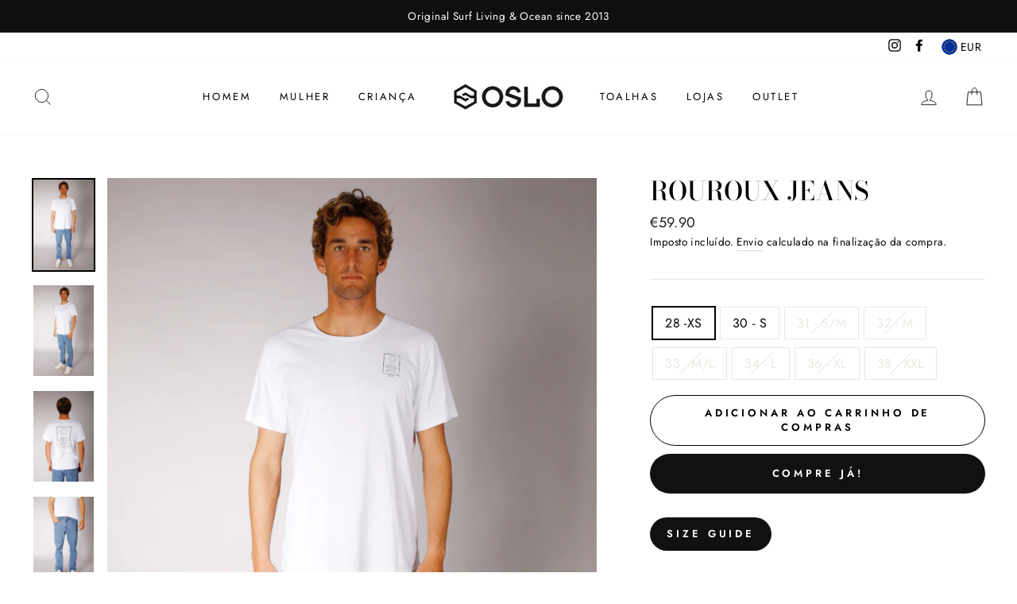

--- FILE ---
content_type: text/html; charset=utf-8
request_url: https://www.osloshop.pt/products/oslo-jeans
body_size: 33435
content:
<!doctype html>
<html class="no-js" lang="pt-PT">
<head>
  <meta charset="utf-8">
  <meta http-equiv="X-UA-Compatible" content="IE=edge,chrome=1">
  <meta name="viewport" content="width=device-width,initial-scale=1">
  <meta name="theme-color" content="#111111">
  <link rel="canonical" href="https://www.osloshop.pt/products/oslo-jeans">
  <meta name="format-detection" content="telephone=no"><link rel="shortcut icon" href="//www.osloshop.pt/cdn/shop/files/Favicon-Oslo_32x32.jpg?v=1614806229" type="image/png" />
  <title>Rouroux Jeans
&ndash; Oslo Apparel
</title><meta name="description" content="Corte regular  5 Bolsos  Presilha para cinto  COMPOSIÇÃO  98% algodão 2% spandex CUIDADOS  MÁQUINA DE LAVAR ATÉ 30ºC/86ºF  NÃO USAR LIXÍVIA  FERRO ATÉ 110ºC/230ºF NÃO LAVAR A SECO NÃO SECAR NA MÁQUINA "><meta property="og:site_name" content="Oslo Apparel">
  <meta property="og:url" content="https://www.osloshop.pt/products/oslo-jeans">
  <meta property="og:title" content="Rouroux Jeans">
  <meta property="og:type" content="product">
  <meta property="og:description" content="Corte regular  5 Bolsos  Presilha para cinto  COMPOSIÇÃO  98% algodão 2% spandex CUIDADOS  MÁQUINA DE LAVAR ATÉ 30ºC/86ºF  NÃO USAR LIXÍVIA  FERRO ATÉ 110ºC/230ºF NÃO LAVAR A SECO NÃO SECAR NA MÁQUINA "><meta property="og:price:amount" content="59.90">
    <meta property="og:price:currency" content="EUR"><meta property="og:image" content="http://www.osloshop.pt/cdn/shop/products/X8A7873_calcas-ganga-4_1200x630.jpg?v=1669167692"><meta property="og:image" content="http://www.osloshop.pt/cdn/shop/products/X8A7874_t-shirt-branca-estampa-sol-mar-1_6b35c99b-7dce-41b6-8f25-41f668cafaf4_1200x630.jpg?v=1669167691"><meta property="og:image" content="http://www.osloshop.pt/cdn/shop/products/X8A7877_t-shirt-branca-sol-mar-5_3f6839a2-69d0-42f5-89fe-34b3bc0c26ea_1200x630.jpg?v=1669167691">
  <meta property="og:image:secure_url" content="https://www.osloshop.pt/cdn/shop/products/X8A7873_calcas-ganga-4_1200x630.jpg?v=1669167692"><meta property="og:image:secure_url" content="https://www.osloshop.pt/cdn/shop/products/X8A7874_t-shirt-branca-estampa-sol-mar-1_6b35c99b-7dce-41b6-8f25-41f668cafaf4_1200x630.jpg?v=1669167691"><meta property="og:image:secure_url" content="https://www.osloshop.pt/cdn/shop/products/X8A7877_t-shirt-branca-sol-mar-5_3f6839a2-69d0-42f5-89fe-34b3bc0c26ea_1200x630.jpg?v=1669167691">
  <meta name="twitter:site" content="@">
  <meta name="twitter:card" content="summary_large_image">
  <meta name="twitter:title" content="Rouroux Jeans">
  <meta name="twitter:description" content="Corte regular  5 Bolsos  Presilha para cinto  COMPOSIÇÃO  98% algodão 2% spandex CUIDADOS  MÁQUINA DE LAVAR ATÉ 30ºC/86ºF  NÃO USAR LIXÍVIA  FERRO ATÉ 110ºC/230ºF NÃO LAVAR A SECO NÃO SECAR NA MÁQUINA ">


  <style data-shopify>
  @font-face {
  font-family: "Bodoni Moda";
  font-weight: 500;
  font-style: normal;
  src: url("//www.osloshop.pt/cdn/fonts/bodoni_moda/bodonimoda_n5.36d0da1db617c453fb46e8089790ab6dc72c2356.woff2") format("woff2"),
       url("//www.osloshop.pt/cdn/fonts/bodoni_moda/bodonimoda_n5.40f612bab009769f87511096f185d9228ad3baa3.woff") format("woff");
}

  @font-face {
  font-family: Jost;
  font-weight: 400;
  font-style: normal;
  src: url("//www.osloshop.pt/cdn/fonts/jost/jost_n4.d47a1b6347ce4a4c9f437608011273009d91f2b7.woff2") format("woff2"),
       url("//www.osloshop.pt/cdn/fonts/jost/jost_n4.791c46290e672b3f85c3d1c651ef2efa3819eadd.woff") format("woff");
}


  @font-face {
  font-family: Jost;
  font-weight: 600;
  font-style: normal;
  src: url("//www.osloshop.pt/cdn/fonts/jost/jost_n6.ec1178db7a7515114a2d84e3dd680832b7af8b99.woff2") format("woff2"),
       url("//www.osloshop.pt/cdn/fonts/jost/jost_n6.b1178bb6bdd3979fef38e103a3816f6980aeaff9.woff") format("woff");
}

  @font-face {
  font-family: Jost;
  font-weight: 400;
  font-style: italic;
  src: url("//www.osloshop.pt/cdn/fonts/jost/jost_i4.b690098389649750ada222b9763d55796c5283a5.woff2") format("woff2"),
       url("//www.osloshop.pt/cdn/fonts/jost/jost_i4.fd766415a47e50b9e391ae7ec04e2ae25e7e28b0.woff") format("woff");
}

  @font-face {
  font-family: Jost;
  font-weight: 600;
  font-style: italic;
  src: url("//www.osloshop.pt/cdn/fonts/jost/jost_i6.9af7e5f39e3a108c08f24047a4276332d9d7b85e.woff2") format("woff2"),
       url("//www.osloshop.pt/cdn/fonts/jost/jost_i6.2bf310262638f998ed206777ce0b9a3b98b6fe92.woff") format("woff");
}

</style>

  <link href="//www.osloshop.pt/cdn/shop/t/8/assets/theme.scss.css?v=115180916802850205481759259927" rel="stylesheet" type="text/css" media="all" />

  <style data-shopify>
    .collection-item__title {
      font-size: 14.4px;
    }

    @media screen and (min-width: 769px) {
      .collection-item__title {
        font-size: 18px;
      }
    }
  </style>

  <script>
    document.documentElement.className = document.documentElement.className.replace('no-js', 'js');

    window.theme = window.theme || {};
    theme.strings = {
      addToCart: "Adicionar ao Carrinho de Compras",
      soldOut: "Esgotado",
      unavailable: "Indisponível",
      stockLabel: "[count] em stock",
      willNotShipUntil: "Envio a partir de [date]",
      willBeInStockAfter: "Estará disponível após [date]",
      waitingForStock: "A aguardar reposição",
      savePrice: "Poupe [saved_amount]",
      cartEmpty: "O seu carrinho de compras está vazio.",
      cartTermsConfirmation: "Concorde com os termos e condições de vendas para verificar"
    };
    theme.settings = {
      dynamicVariantsEnable: true,
      dynamicVariantType: "button",
      cartType: "drawer",
      currenciesEnabled: true,
      nativeMultiCurrency: 1 > 1 ? true : false,
      moneyFormat: "€{{amount}}",
      saveType: "percent",
      recentlyViewedEnabled: false,
      predictiveSearch: true,
      predictiveSearchType: "product,article,page",
      inventoryThreshold: 10,
      quickView: true,
      themeName: 'Impulse',
      themeVersion: "2.5.3"
    };
  </script>

  <script>window.performance && window.performance.mark && window.performance.mark('shopify.content_for_header.start');</script><meta name="facebook-domain-verification" content="y0hiu3uofx4v74mzxy9zqxi1q46oop">
<meta name="facebook-domain-verification" content="fzbjqgdbz0m82bbnfpk9vouczqbw2v">
<meta id="shopify-digital-wallet" name="shopify-digital-wallet" content="/18844741/digital_wallets/dialog">
<meta name="shopify-checkout-api-token" content="b45683e378891235018c84b307811da4">
<meta id="in-context-paypal-metadata" data-shop-id="18844741" data-venmo-supported="false" data-environment="production" data-locale="en_US" data-paypal-v4="true" data-currency="EUR">
<link rel="alternate" hreflang="x-default" href="https://www.osloshop.pt/products/oslo-jeans">
<link rel="alternate" hreflang="pt" href="https://www.osloshop.pt/products/oslo-jeans">
<link rel="alternate" hreflang="en" href="https://www.osloshop.pt/en/products/oslo-jeans-en">
<link rel="alternate" type="application/json+oembed" href="https://www.osloshop.pt/products/oslo-jeans.oembed">
<script async="async" src="/checkouts/internal/preloads.js?locale=pt-PT"></script>
<script id="apple-pay-shop-capabilities" type="application/json">{"shopId":18844741,"countryCode":"PT","currencyCode":"EUR","merchantCapabilities":["supports3DS"],"merchantId":"gid:\/\/shopify\/Shop\/18844741","merchantName":"Oslo Apparel","requiredBillingContactFields":["postalAddress","email"],"requiredShippingContactFields":["postalAddress","email"],"shippingType":"shipping","supportedNetworks":["visa","masterCard","amex"],"total":{"type":"pending","label":"Oslo Apparel","amount":"1.00"},"shopifyPaymentsEnabled":false,"supportsSubscriptions":false}</script>
<script id="shopify-features" type="application/json">{"accessToken":"b45683e378891235018c84b307811da4","betas":["rich-media-storefront-analytics"],"domain":"www.osloshop.pt","predictiveSearch":true,"shopId":18844741,"locale":"pt-pt"}</script>
<script>var Shopify = Shopify || {};
Shopify.shop = "oslo-love.myshopify.com";
Shopify.locale = "pt-PT";
Shopify.currency = {"active":"EUR","rate":"1.0"};
Shopify.country = "PT";
Shopify.theme = {"name":"Impulse","id":80127557711,"schema_name":"Impulse","schema_version":"2.5.3","theme_store_id":857,"role":"main"};
Shopify.theme.handle = "null";
Shopify.theme.style = {"id":null,"handle":null};
Shopify.cdnHost = "www.osloshop.pt/cdn";
Shopify.routes = Shopify.routes || {};
Shopify.routes.root = "/";</script>
<script type="module">!function(o){(o.Shopify=o.Shopify||{}).modules=!0}(window);</script>
<script>!function(o){function n(){var o=[];function n(){o.push(Array.prototype.slice.apply(arguments))}return n.q=o,n}var t=o.Shopify=o.Shopify||{};t.loadFeatures=n(),t.autoloadFeatures=n()}(window);</script>
<script id="shop-js-analytics" type="application/json">{"pageType":"product"}</script>
<script defer="defer" async type="module" src="//www.osloshop.pt/cdn/shopifycloud/shop-js/modules/v2/client.init-shop-cart-sync_CFX4w5t0.pt-PT.esm.js"></script>
<script defer="defer" async type="module" src="//www.osloshop.pt/cdn/shopifycloud/shop-js/modules/v2/chunk.common_BhkIepHa.esm.js"></script>
<script defer="defer" async type="module" src="//www.osloshop.pt/cdn/shopifycloud/shop-js/modules/v2/chunk.modal_BqkWJ4Eh.esm.js"></script>
<script type="module">
  await import("//www.osloshop.pt/cdn/shopifycloud/shop-js/modules/v2/client.init-shop-cart-sync_CFX4w5t0.pt-PT.esm.js");
await import("//www.osloshop.pt/cdn/shopifycloud/shop-js/modules/v2/chunk.common_BhkIepHa.esm.js");
await import("//www.osloshop.pt/cdn/shopifycloud/shop-js/modules/v2/chunk.modal_BqkWJ4Eh.esm.js");

  window.Shopify.SignInWithShop?.initShopCartSync?.({"fedCMEnabled":true,"windoidEnabled":true});

</script>
<script>(function() {
  var isLoaded = false;
  function asyncLoad() {
    if (isLoaded) return;
    isLoaded = true;
    var urls = ["https:\/\/chimpstatic.com\/mcjs-connected\/js\/users\/1149836063ded43e7af3ba85d\/8d248d5593aebaf73c04d858b.js?shop=oslo-love.myshopify.com","\/\/cdn.shopify.com\/proxy\/a52e71ff2aef45a08a2b5319c90616574bf51e05b16dbb3881b40bc49fe8480f\/static.cdn.printful.com\/static\/js\/external\/shopify-product-customizer.js?v=0.28\u0026shop=oslo-love.myshopify.com\u0026sp-cache-control=cHVibGljLCBtYXgtYWdlPTkwMA","https:\/\/size-guides.esc-apps-cdn.com\/1739199856-app.oslo-love.myshopify.com.js?shop=oslo-love.myshopify.com"];
    for (var i = 0; i < urls.length; i++) {
      var s = document.createElement('script');
      s.type = 'text/javascript';
      s.async = true;
      s.src = urls[i];
      var x = document.getElementsByTagName('script')[0];
      x.parentNode.insertBefore(s, x);
    }
  };
  if(window.attachEvent) {
    window.attachEvent('onload', asyncLoad);
  } else {
    window.addEventListener('load', asyncLoad, false);
  }
})();</script>
<script id="__st">var __st={"a":18844741,"offset":0,"reqid":"7135af8d-be75-48cc-912d-025d21a31ab5-1769055133","pageurl":"www.osloshop.pt\/products\/oslo-jeans","u":"ca483d50e4f1","p":"product","rtyp":"product","rid":4850476417103};</script>
<script>window.ShopifyPaypalV4VisibilityTracking = true;</script>
<script id="captcha-bootstrap">!function(){'use strict';const t='contact',e='account',n='new_comment',o=[[t,t],['blogs',n],['comments',n],[t,'customer']],c=[[e,'customer_login'],[e,'guest_login'],[e,'recover_customer_password'],[e,'create_customer']],r=t=>t.map((([t,e])=>`form[action*='/${t}']:not([data-nocaptcha='true']) input[name='form_type'][value='${e}']`)).join(','),a=t=>()=>t?[...document.querySelectorAll(t)].map((t=>t.form)):[];function s(){const t=[...o],e=r(t);return a(e)}const i='password',u='form_key',d=['recaptcha-v3-token','g-recaptcha-response','h-captcha-response',i],f=()=>{try{return window.sessionStorage}catch{return}},m='__shopify_v',_=t=>t.elements[u];function p(t,e,n=!1){try{const o=window.sessionStorage,c=JSON.parse(o.getItem(e)),{data:r}=function(t){const{data:e,action:n}=t;return t[m]||n?{data:e,action:n}:{data:t,action:n}}(c);for(const[e,n]of Object.entries(r))t.elements[e]&&(t.elements[e].value=n);n&&o.removeItem(e)}catch(o){console.error('form repopulation failed',{error:o})}}const l='form_type',E='cptcha';function T(t){t.dataset[E]=!0}const w=window,h=w.document,L='Shopify',v='ce_forms',y='captcha';let A=!1;((t,e)=>{const n=(g='f06e6c50-85a8-45c8-87d0-21a2b65856fe',I='https://cdn.shopify.com/shopifycloud/storefront-forms-hcaptcha/ce_storefront_forms_captcha_hcaptcha.v1.5.2.iife.js',D={infoText:'Protegido por hCaptcha',privacyText:'Privacidade',termsText:'Termos'},(t,e,n)=>{const o=w[L][v],c=o.bindForm;if(c)return c(t,g,e,D).then(n);var r;o.q.push([[t,g,e,D],n]),r=I,A||(h.body.append(Object.assign(h.createElement('script'),{id:'captcha-provider',async:!0,src:r})),A=!0)});var g,I,D;w[L]=w[L]||{},w[L][v]=w[L][v]||{},w[L][v].q=[],w[L][y]=w[L][y]||{},w[L][y].protect=function(t,e){n(t,void 0,e),T(t)},Object.freeze(w[L][y]),function(t,e,n,w,h,L){const[v,y,A,g]=function(t,e,n){const i=e?o:[],u=t?c:[],d=[...i,...u],f=r(d),m=r(i),_=r(d.filter((([t,e])=>n.includes(e))));return[a(f),a(m),a(_),s()]}(w,h,L),I=t=>{const e=t.target;return e instanceof HTMLFormElement?e:e&&e.form},D=t=>v().includes(t);t.addEventListener('submit',(t=>{const e=I(t);if(!e)return;const n=D(e)&&!e.dataset.hcaptchaBound&&!e.dataset.recaptchaBound,o=_(e),c=g().includes(e)&&(!o||!o.value);(n||c)&&t.preventDefault(),c&&!n&&(function(t){try{if(!f())return;!function(t){const e=f();if(!e)return;const n=_(t);if(!n)return;const o=n.value;o&&e.removeItem(o)}(t);const e=Array.from(Array(32),(()=>Math.random().toString(36)[2])).join('');!function(t,e){_(t)||t.append(Object.assign(document.createElement('input'),{type:'hidden',name:u})),t.elements[u].value=e}(t,e),function(t,e){const n=f();if(!n)return;const o=[...t.querySelectorAll(`input[type='${i}']`)].map((({name:t})=>t)),c=[...d,...o],r={};for(const[a,s]of new FormData(t).entries())c.includes(a)||(r[a]=s);n.setItem(e,JSON.stringify({[m]:1,action:t.action,data:r}))}(t,e)}catch(e){console.error('failed to persist form',e)}}(e),e.submit())}));const S=(t,e)=>{t&&!t.dataset[E]&&(n(t,e.some((e=>e===t))),T(t))};for(const o of['focusin','change'])t.addEventListener(o,(t=>{const e=I(t);D(e)&&S(e,y())}));const B=e.get('form_key'),M=e.get(l),P=B&&M;t.addEventListener('DOMContentLoaded',(()=>{const t=y();if(P)for(const e of t)e.elements[l].value===M&&p(e,B);[...new Set([...A(),...v().filter((t=>'true'===t.dataset.shopifyCaptcha))])].forEach((e=>S(e,t)))}))}(h,new URLSearchParams(w.location.search),n,t,e,['guest_login'])})(!0,!0)}();</script>
<script integrity="sha256-4kQ18oKyAcykRKYeNunJcIwy7WH5gtpwJnB7kiuLZ1E=" data-source-attribution="shopify.loadfeatures" defer="defer" src="//www.osloshop.pt/cdn/shopifycloud/storefront/assets/storefront/load_feature-a0a9edcb.js" crossorigin="anonymous"></script>
<script data-source-attribution="shopify.dynamic_checkout.dynamic.init">var Shopify=Shopify||{};Shopify.PaymentButton=Shopify.PaymentButton||{isStorefrontPortableWallets:!0,init:function(){window.Shopify.PaymentButton.init=function(){};var t=document.createElement("script");t.src="https://www.osloshop.pt/cdn/shopifycloud/portable-wallets/latest/portable-wallets.pt-pt.js",t.type="module",document.head.appendChild(t)}};
</script>
<script data-source-attribution="shopify.dynamic_checkout.buyer_consent">
  function portableWalletsHideBuyerConsent(e){var t=document.getElementById("shopify-buyer-consent"),n=document.getElementById("shopify-subscription-policy-button");t&&n&&(t.classList.add("hidden"),t.setAttribute("aria-hidden","true"),n.removeEventListener("click",e))}function portableWalletsShowBuyerConsent(e){var t=document.getElementById("shopify-buyer-consent"),n=document.getElementById("shopify-subscription-policy-button");t&&n&&(t.classList.remove("hidden"),t.removeAttribute("aria-hidden"),n.addEventListener("click",e))}window.Shopify?.PaymentButton&&(window.Shopify.PaymentButton.hideBuyerConsent=portableWalletsHideBuyerConsent,window.Shopify.PaymentButton.showBuyerConsent=portableWalletsShowBuyerConsent);
</script>
<script>
  function portableWalletsCleanup(e){e&&e.src&&console.error("Failed to load portable wallets script "+e.src);var t=document.querySelectorAll("shopify-accelerated-checkout .shopify-payment-button__skeleton, shopify-accelerated-checkout-cart .wallet-cart-button__skeleton"),e=document.getElementById("shopify-buyer-consent");for(let e=0;e<t.length;e++)t[e].remove();e&&e.remove()}function portableWalletsNotLoadedAsModule(e){e instanceof ErrorEvent&&"string"==typeof e.message&&e.message.includes("import.meta")&&"string"==typeof e.filename&&e.filename.includes("portable-wallets")&&(window.removeEventListener("error",portableWalletsNotLoadedAsModule),window.Shopify.PaymentButton.failedToLoad=e,"loading"===document.readyState?document.addEventListener("DOMContentLoaded",window.Shopify.PaymentButton.init):window.Shopify.PaymentButton.init())}window.addEventListener("error",portableWalletsNotLoadedAsModule);
</script>

<script type="module" src="https://www.osloshop.pt/cdn/shopifycloud/portable-wallets/latest/portable-wallets.pt-pt.js" onError="portableWalletsCleanup(this)" crossorigin="anonymous"></script>
<script nomodule>
  document.addEventListener("DOMContentLoaded", portableWalletsCleanup);
</script>

<link id="shopify-accelerated-checkout-styles" rel="stylesheet" media="screen" href="https://www.osloshop.pt/cdn/shopifycloud/portable-wallets/latest/accelerated-checkout-backwards-compat.css" crossorigin="anonymous">
<style id="shopify-accelerated-checkout-cart">
        #shopify-buyer-consent {
  margin-top: 1em;
  display: inline-block;
  width: 100%;
}

#shopify-buyer-consent.hidden {
  display: none;
}

#shopify-subscription-policy-button {
  background: none;
  border: none;
  padding: 0;
  text-decoration: underline;
  font-size: inherit;
  cursor: pointer;
}

#shopify-subscription-policy-button::before {
  box-shadow: none;
}

      </style>

<script>window.performance && window.performance.mark && window.performance.mark('shopify.content_for_header.end');</script>

  <script src="//www.osloshop.pt/cdn/shop/t/8/assets/vendor-scripts-v5.js" defer="defer"></script>

  
    
      <script src="/services/javascripts/currencies.js" defer="defer"></script>
      <script src="//www.osloshop.pt/cdn/shop/t/8/assets/currencies.jquery.min.js" defer="defer"></script>
    
    <link rel="stylesheet" href="//www.osloshop.pt/cdn/shop/t/8/assets/currency-flags.css?v=156985926276438700671579179441">
  

  <script src="//www.osloshop.pt/cdn/shop/t/8/assets/theme.js?v=122700308326949476891580234664" defer="defer"></script><!-- BEGIN app block: shopify://apps/transcy/blocks/switcher_embed_block/bce4f1c0-c18c-43b0-b0b2-a1aefaa44573 --><!-- BEGIN app snippet: fa_translate_core --><script>
    (function () {
        console.log("transcy ignore convert TC value",typeof transcy_ignoreConvertPrice != "undefined");
        
        function addMoneyTag(mutations, observer) {
            let currencyCookie = getCookieCore("transcy_currency");
            
            let shopifyCurrencyRegex = buildXPathQuery(
                window.ShopifyTC.shopifyCurrency.price_currency
            );
            let currencyRegex = buildCurrencyRegex(window.ShopifyTC.shopifyCurrency.price_currency)
            let tempTranscy = document.evaluate(shopifyCurrencyRegex, document, null, XPathResult.ORDERED_NODE_SNAPSHOT_TYPE, null);
            for (let iTranscy = 0; iTranscy < tempTranscy.snapshotLength; iTranscy++) {
                let elTranscy = tempTranscy.snapshotItem(iTranscy);
                if (elTranscy.innerHTML &&
                !elTranscy.classList.contains('transcy-money') && (typeof transcy_ignoreConvertPrice == "undefined" ||
                !transcy_ignoreConvertPrice?.some(className => elTranscy.classList?.contains(className))) && elTranscy?.childNodes?.length == 1) {
                    if (!window.ShopifyTC?.shopifyCurrency?.price_currency || currencyCookie == window.ShopifyTC?.currency?.active || !currencyCookie) {
                        addClassIfNotExists(elTranscy, 'notranslate');
                        continue;
                    }

                    elTranscy.classList.add('transcy-money');
                    let innerHTML = replaceMatches(elTranscy?.textContent, currencyRegex);
                    elTranscy.innerHTML = innerHTML;
                    if (!innerHTML.includes("tc-money")) {
                        addClassIfNotExists(elTranscy, 'notranslate');
                    }
                } 
                if (elTranscy.classList.contains('transcy-money') && !elTranscy?.innerHTML?.includes("tc-money")) {
                    addClassIfNotExists(elTranscy, 'notranslate');
                }
            }
        }
    
        function logChangesTranscy(mutations, observer) {
            const xpathQuery = `
                //*[text()[contains(.,"•tc")]] |
                //*[text()[contains(.,"tc")]] |
                //*[text()[contains(.,"transcy")]] |
                //textarea[@placeholder[contains(.,"transcy")]] |
                //textarea[@placeholder[contains(.,"tc")]] |
                //select[@placeholder[contains(.,"transcy")]] |
                //select[@placeholder[contains(.,"tc")]] |
                //input[@placeholder[contains(.,"tc")]] |
                //input[@value[contains(.,"tc")]] |
                //input[@value[contains(.,"transcy")]] |
                //*[text()[contains(.,"TC")]] |
                //textarea[@placeholder[contains(.,"TC")]] |
                //select[@placeholder[contains(.,"TC")]] |
                //input[@placeholder[contains(.,"TC")]] |
                //input[@value[contains(.,"TC")]]
            `;
            let tempTranscy = document.evaluate(xpathQuery, document, null, XPathResult.ORDERED_NODE_SNAPSHOT_TYPE, null);
            for (let iTranscy = 0; iTranscy < tempTranscy.snapshotLength; iTranscy++) {
                let elTranscy = tempTranscy.snapshotItem(iTranscy);
                let innerHtmlTranscy = elTranscy?.innerHTML ? elTranscy.innerHTML : "";
                if (innerHtmlTranscy && !["SCRIPT", "LINK", "STYLE"].includes(elTranscy.nodeName)) {
                    const textToReplace = [
                        '&lt;•tc&gt;', '&lt;/•tc&gt;', '&lt;tc&gt;', '&lt;/tc&gt;',
                        '&lt;transcy&gt;', '&lt;/transcy&gt;', '&amp;lt;tc&amp;gt;',
                        '&amp;lt;/tc&amp;gt;', '&lt;TRANSCY&gt;', '&lt;/TRANSCY&gt;',
                        '&lt;TC&gt;', '&lt;/TC&gt;'
                    ];
                    let containsTag = textToReplace.some(tag => innerHtmlTranscy.includes(tag));
                    if (containsTag) {
                        textToReplace.forEach(tag => {
                            innerHtmlTranscy = innerHtmlTranscy.replaceAll(tag, '');
                        });
                        elTranscy.innerHTML = innerHtmlTranscy;
                        elTranscy.setAttribute('translate', 'no');
                    }
    
                    const tagsToReplace = ['<•tc>', '</•tc>', '<tc>', '</tc>', '<transcy>', '</transcy>', '<TC>', '</TC>', '<TRANSCY>', '</TRANSCY>'];
                    if (tagsToReplace.some(tag => innerHtmlTranscy.includes(tag))) {
                        innerHtmlTranscy = innerHtmlTranscy.replace(/<(|\/)transcy>|<(|\/)tc>|<(|\/)•tc>/gi, "");
                        elTranscy.innerHTML = innerHtmlTranscy;
                        elTranscy.setAttribute('translate', 'no');
                    }
                }
                if (["INPUT"].includes(elTranscy.nodeName)) {
                    let valueInputTranscy = elTranscy.value.replaceAll("&lt;tc&gt;", "").replaceAll("&lt;/tc&gt;", "").replace(/<(|\/)transcy>|<(|\/)tc>/gi, "");
                    elTranscy.value = valueInputTranscy
                }
    
                if (["INPUT", "SELECT", "TEXTAREA"].includes(elTranscy.nodeName)) {
                    elTranscy.placeholder = elTranscy.placeholder.replaceAll("&lt;tc&gt;", "").replaceAll("&lt;/tc&gt;", "").replace(/<(|\/)transcy>|<(|\/)tc>/gi, "");
                }
            }
            addMoneyTag(mutations, observer)
        }
        const observerOptionsTranscy = {
            subtree: true,
            childList: true
        };
        const observerTranscy = new MutationObserver(logChangesTranscy);
        observerTranscy.observe(document.documentElement, observerOptionsTranscy);
    })();

    const addClassIfNotExists = (element, className) => {
        if (!element.classList.contains(className)) {
            element.classList.add(className);
        }
    };
    
    const replaceMatches = (content, currencyRegex) => {
        let arrCurrencies = content.match(currencyRegex);
    
        if (arrCurrencies?.length && content === arrCurrencies[0]) {
            return content;
        }
        return (
            arrCurrencies?.reduce((string, oldVal, index) => {
                const hasSpaceBefore = string.match(new RegExp(`\\s${oldVal}`));
                const hasSpaceAfter = string.match(new RegExp(`${oldVal}\\s`));
                let eleCurrencyConvert = `<tc-money translate="no">${arrCurrencies[index]}</tc-money>`;
                if (hasSpaceBefore) eleCurrencyConvert = ` ${eleCurrencyConvert}`;
                if (hasSpaceAfter) eleCurrencyConvert = `${eleCurrencyConvert} `;
                if (string.includes("tc-money")) {
                    return string;
                }
                return string?.replaceAll(oldVal, eleCurrencyConvert);
            }, content) || content
        );
        return result;
    };
    
    const unwrapCurrencySpan = (text) => {
        return text.replace(/<span[^>]*>(.*?)<\/span>/gi, "$1");
    };

    const getSymbolsAndCodes = (text)=>{
        let numberPattern = "\\d+(?:[.,]\\d+)*(?:[.,]\\d+)?(?:\\s?\\d+)?"; // Chỉ tối đa 1 khoảng trắng
        let textWithoutCurrencySpan = unwrapCurrencySpan(text);
        let symbolsAndCodes = textWithoutCurrencySpan
            .trim()
            .replace(new RegExp(numberPattern, "g"), "")
            .split(/\s+/) // Loại bỏ khoảng trắng dư thừa
            .filter((el) => el);

        if (!Array.isArray(symbolsAndCodes) || symbolsAndCodes.length === 0) {
            throw new Error("symbolsAndCodes must be a non-empty array.");
        }

        return symbolsAndCodes;
    }
    
    const buildCurrencyRegex = (text) => {
       let symbolsAndCodes = getSymbolsAndCodes(text)
       let patterns = createCurrencyRegex(symbolsAndCodes)

       return new RegExp(`(${patterns.join("|")})`, "g");
    };

    const createCurrencyRegex = (symbolsAndCodes)=>{
        const escape = (str) => str.replace(/[-/\\^$*+?.()|[\]{}]/g, "\\$&");
        const [s1, s2] = [escape(symbolsAndCodes[0]), escape(symbolsAndCodes[1] || "")];
        const space = "\\s?";
        const numberPattern = "\\d+(?:[.,]\\d+)*(?:[.,]\\d+)?(?:\\s?\\d+)?"; 
        const patterns = [];
        if (s1 && s2) {
            patterns.push(
                `${s1}${space}${numberPattern}${space}${s2}`,
                `${s2}${space}${numberPattern}${space}${s1}`,
                `${s2}${space}${s1}${space}${numberPattern}`,
                `${s1}${space}${s2}${space}${numberPattern}`
            );
        }
        if (s1) {
            patterns.push(`${s1}${space}${numberPattern}`);
            patterns.push(`${numberPattern}${space}${s1}`);
        }

        if (s2) {
            patterns.push(`${s2}${space}${numberPattern}`);
            patterns.push(`${numberPattern}${space}${s2}`);
        }
        return patterns;
    }
    
    const getCookieCore = function (name) {
        var nameEQ = name + "=";
        var ca = document.cookie.split(';');
        for (var i = 0; i < ca.length; i++) {
            var c = ca[i];
            while (c.charAt(0) == ' ') c = c.substring(1, c.length);
            if (c.indexOf(nameEQ) == 0) return c.substring(nameEQ.length, c.length);
        }
        return null;
    };
    
    const buildXPathQuery = (text) => {
        let numberPattern = "\\d+(?:[.,]\\d+)*"; // Bỏ `matches()`
        let symbolAndCodes = text.replace(/<span[^>]*>(.*?)<\/span>/gi, "$1")
            .trim()
            .replace(new RegExp(numberPattern, "g"), "")
            .split(" ")
            ?.filter((el) => el);
    
        if (!symbolAndCodes || !Array.isArray(symbolAndCodes) || symbolAndCodes.length === 0) {
            throw new Error("symbolAndCodes must be a non-empty array.");
        }
    
        // Escape ký tự đặc biệt trong XPath
        const escapeXPath = (str) => str.replace(/(["'])/g, "\\$1");
    
        // Danh sách thẻ HTML cần tìm
        const allowedTags = ["div", "span", "p", "strong", "b", "h1", "h2", "h3", "h4", "h5", "h6", "td", "li", "font", "dd", 'a', 'font', 's'];
    
        // Tạo điều kiện contains() cho từng symbol hoặc code
        const conditions = symbolAndCodes
            .map((symbol) =>
                `(contains(text(), "${escapeXPath(symbol)}") and (contains(text(), "0") or contains(text(), "1") or contains(text(), "2") or contains(text(), "3") or contains(text(), "4") or contains(text(), "5") or contains(text(), "6") or contains(text(), "7") or contains(text(), "8") or contains(text(), "9")) )`
            )
            .join(" or ");
    
        // Tạo XPath Query (Chỉ tìm trong các thẻ HTML, không tìm trong input)
        const xpathQuery = allowedTags
            .map((tag) => `//${tag}[${conditions}]`)
            .join(" | ");
    
        return xpathQuery;
    };
    
    window.ShopifyTC = {};
    ShopifyTC.shop = "www.osloshop.pt";
    ShopifyTC.locale = "pt-PT";
    ShopifyTC.currency = {"active":"EUR", "rate":""};
    ShopifyTC.country = "PT";
    ShopifyTC.designMode = false;
    ShopifyTC.theme = {};
    ShopifyTC.cdnHost = "";
    ShopifyTC.routes = {};
    ShopifyTC.routes.root = "/";
    ShopifyTC.store_id = 18844741;
    ShopifyTC.page_type = "product";
    ShopifyTC.resource_id = "";
    ShopifyTC.resource_description = "";
    ShopifyTC.market_id = 1053294671;
    switch (ShopifyTC.page_type) {
        case "product":
            ShopifyTC.resource_id = 4850476417103;
            ShopifyTC.resource_description = "\u003cp\u003e\u003cmeta charset=\"utf-8\"\u003e\u003cbr\u003e\u003c\/p\u003e\n\u003cul\u003e\n\u003cli\u003eCorte regular \u003c\/li\u003e\n\u003cli\u003e5 Bolsos \u003c\/li\u003e\n\u003cli\u003ePresilha para cinto \u003c\/li\u003e\n\u003c\/ul\u003e\n\u003cdiv class=\"product-card-modal--content-section\"\u003e\n\u003cstrong\u003e\u003cspan class=\"product-card-modal--content-section-title\"\u003eCOMPOSIÇÃO \u003c\/span\u003e\u003c\/strong\u003e\n\u003cdiv class=\"product-card-modal--content-section-list\"\u003e\u003cspan class=\"product-card-modal--content-section-list-item\"\u003e98% algodão 2% spandex\u003cbr data-mce-fragment=\"1\"\u003e \u003c\/span\u003e\u003c\/div\u003e\n\u003cdiv class=\"product-card-modal--content-section-list\"\u003e\u003cspan class=\"product-card-modal--content-section-list-item\"\u003e\u003c\/span\u003e\u003c\/div\u003e\n\u003c\/div\u003e\n\u003cdiv class=\"product-card-modal--content-section\"\u003e\u003cspan class=\"product-card-modal--content-section-title\"\u003e\u003c\/span\u003e\u003c\/div\u003e\n\u003cdiv class=\"product-card-modal--content-section\"\u003e\u003cstrong\u003e\u003cspan class=\"product-card-modal--content-section-title\"\u003e\u003c\/span\u003e\u003c\/strong\u003e\u003c\/div\u003e\n\u003cdiv class=\"product-card-modal--content-section\"\u003e\u003cstrong\u003e\u003cspan class=\"product-card-modal--content-section-title\"\u003eCUIDADOS \u003c\/span\u003e\u003c\/strong\u003e\u003c\/div\u003e\n\u003cdiv class=\"product-card-modal--content-section\"\u003e\n\u003cdiv class=\"product-card-modal--content-section-list\"\u003e\n\u003cdiv class=\"product-card-modal--content-section-list-item\"\u003e\u003c\/div\u003e\n\u003cdiv class=\"product-card-modal--content-section-list-item\"\u003e\n\u003cimg alt=\"\" src=\"https:\/\/static.pullandbear.net\/2\/static2\/itxwebstandard\/images\/product\/care\/ginetex\/7.png\"\u003e\u003cspan\u003eMÁQUINA DE LAVAR ATÉ 30ºC\/86ºF \u003c\/span\u003e\n\u003c\/div\u003e\n\u003cdiv class=\"product-card-modal--content-section-list-item\"\u003e\n\u003cimg alt=\"\" src=\"https:\/\/static.pullandbear.net\/2\/static2\/itxwebstandard\/images\/product\/care\/ginetex\/14.png\"\u003eNÃO USAR LIXÍVIA \u003c\/div\u003e\n\u003cdiv class=\"product-card-modal--content-section-list-item\"\u003e\n\u003cimg alt=\"\" src=\"https:\/\/static.pullandbear.net\/2\/static2\/itxwebstandard\/images\/product\/care\/ginetex\/18.png\"\u003eFERRO ATÉ\u003cspan\u003e 110ºC\/230ºF\u003c\/span\u003e\n\u003c\/div\u003e\n\u003cdiv class=\"product-card-modal--content-section-list-item\"\u003e\n\u003cimg alt=\"\" src=\"https:\/\/static.pullandbear.net\/2\/static2\/itxwebstandard\/images\/product\/care\/ginetex\/28.png\"\u003eNÃO LAVAR A SECO\u003c\/div\u003e\n\u003cdiv class=\"product-card-modal--content-section-list-item\"\u003e\n\u003cimg alt=\"\" src=\"https:\/\/static.pullandbear.net\/2\/static2\/itxwebstandard\/images\/product\/care\/ginetex\/35.png\"\u003eNÃO SECAR NA MÁQUINA \u003c\/div\u003e\n\u003c\/div\u003e\n\u003c\/div\u003e"
            break;
        case "article":
            ShopifyTC.resource_id = null;
            ShopifyTC.resource_description = null
            break;
        case "blog":
            ShopifyTC.resource_id = null;
            break;
        case "collection":
            ShopifyTC.resource_id = null;
            ShopifyTC.resource_description = null
            break;
        case "policy":
            ShopifyTC.resource_id = null;
            ShopifyTC.resource_description = null
            break;
        case "page":
            ShopifyTC.resource_id = null;
            ShopifyTC.resource_description = null
            break;
        default:
            break;
    }

    window.ShopifyTC.shopifyCurrency={
        "price": `0.01`,
        "price_currency": `€0.01 EUR`,
        "currency": `EUR`
    }


    if(typeof(transcy_appEmbed) == 'undefined'){
        transcy_switcherVersion = "1722901877";
        transcy_productMediaVersion = "";
        transcy_collectionMediaVersion = "";
        transcy_otherMediaVersion = "";
        transcy_productId = "4850476417103";
        transcy_shopName = "Oslo Apparel";
        transcy_currenciesPaymentPublish = [];
        transcy_curencyDefault = "EUR";transcy_currenciesPaymentPublish.push("EUR");
        transcy_shopifyLocales = [{"shop_locale":{"locale":"pt-PT","enabled":true,"primary":true,"published":true}},{"shop_locale":{"locale":"en","enabled":true,"primary":false,"published":true}}];
        transcy_moneyFormat = "€{{amount}}";

        function domLoadedTranscy () {
            let cdnScriptTC = typeof(transcy_cdn) != 'undefined' ? (transcy_cdn+'/transcy.js') : "https://cdn.shopify.com/extensions/019bbfa6-be8b-7e64-b8d4-927a6591272a/transcy-294/assets/transcy.js";
            let cdnLinkTC = typeof(transcy_cdn) != 'undefined' ? (transcy_cdn+'/transcy.css') :  "https://cdn.shopify.com/extensions/019bbfa6-be8b-7e64-b8d4-927a6591272a/transcy-294/assets/transcy.css";
            let scriptTC = document.createElement('script');
            scriptTC.type = 'text/javascript';
            scriptTC.defer = true;
            scriptTC.src = cdnScriptTC;
            scriptTC.id = "transcy-script";
            document.head.appendChild(scriptTC);

            let linkTC = document.createElement('link');
            linkTC.rel = 'stylesheet'; 
            linkTC.type = 'text/css';
            linkTC.href = cdnLinkTC;
            linkTC.id = "transcy-style";
            document.head.appendChild(linkTC); 
        }


        if (document.readyState === 'interactive' || document.readyState === 'complete') {
            domLoadedTranscy();
        } else {
            document.addEventListener("DOMContentLoaded", function () {
                domLoadedTranscy();
            });
        }
    }
</script>
<!-- END app snippet -->


<!-- END app block --><link href="https://monorail-edge.shopifysvc.com" rel="dns-prefetch">
<script>(function(){if ("sendBeacon" in navigator && "performance" in window) {try {var session_token_from_headers = performance.getEntriesByType('navigation')[0].serverTiming.find(x => x.name == '_s').description;} catch {var session_token_from_headers = undefined;}var session_cookie_matches = document.cookie.match(/_shopify_s=([^;]*)/);var session_token_from_cookie = session_cookie_matches && session_cookie_matches.length === 2 ? session_cookie_matches[1] : "";var session_token = session_token_from_headers || session_token_from_cookie || "";function handle_abandonment_event(e) {var entries = performance.getEntries().filter(function(entry) {return /monorail-edge.shopifysvc.com/.test(entry.name);});if (!window.abandonment_tracked && entries.length === 0) {window.abandonment_tracked = true;var currentMs = Date.now();var navigation_start = performance.timing.navigationStart;var payload = {shop_id: 18844741,url: window.location.href,navigation_start,duration: currentMs - navigation_start,session_token,page_type: "product"};window.navigator.sendBeacon("https://monorail-edge.shopifysvc.com/v1/produce", JSON.stringify({schema_id: "online_store_buyer_site_abandonment/1.1",payload: payload,metadata: {event_created_at_ms: currentMs,event_sent_at_ms: currentMs}}));}}window.addEventListener('pagehide', handle_abandonment_event);}}());</script>
<script id="web-pixels-manager-setup">(function e(e,d,r,n,o){if(void 0===o&&(o={}),!Boolean(null===(a=null===(i=window.Shopify)||void 0===i?void 0:i.analytics)||void 0===a?void 0:a.replayQueue)){var i,a;window.Shopify=window.Shopify||{};var t=window.Shopify;t.analytics=t.analytics||{};var s=t.analytics;s.replayQueue=[],s.publish=function(e,d,r){return s.replayQueue.push([e,d,r]),!0};try{self.performance.mark("wpm:start")}catch(e){}var l=function(){var e={modern:/Edge?\/(1{2}[4-9]|1[2-9]\d|[2-9]\d{2}|\d{4,})\.\d+(\.\d+|)|Firefox\/(1{2}[4-9]|1[2-9]\d|[2-9]\d{2}|\d{4,})\.\d+(\.\d+|)|Chrom(ium|e)\/(9{2}|\d{3,})\.\d+(\.\d+|)|(Maci|X1{2}).+ Version\/(15\.\d+|(1[6-9]|[2-9]\d|\d{3,})\.\d+)([,.]\d+|)( \(\w+\)|)( Mobile\/\w+|) Safari\/|Chrome.+OPR\/(9{2}|\d{3,})\.\d+\.\d+|(CPU[ +]OS|iPhone[ +]OS|CPU[ +]iPhone|CPU IPhone OS|CPU iPad OS)[ +]+(15[._]\d+|(1[6-9]|[2-9]\d|\d{3,})[._]\d+)([._]\d+|)|Android:?[ /-](13[3-9]|1[4-9]\d|[2-9]\d{2}|\d{4,})(\.\d+|)(\.\d+|)|Android.+Firefox\/(13[5-9]|1[4-9]\d|[2-9]\d{2}|\d{4,})\.\d+(\.\d+|)|Android.+Chrom(ium|e)\/(13[3-9]|1[4-9]\d|[2-9]\d{2}|\d{4,})\.\d+(\.\d+|)|SamsungBrowser\/([2-9]\d|\d{3,})\.\d+/,legacy:/Edge?\/(1[6-9]|[2-9]\d|\d{3,})\.\d+(\.\d+|)|Firefox\/(5[4-9]|[6-9]\d|\d{3,})\.\d+(\.\d+|)|Chrom(ium|e)\/(5[1-9]|[6-9]\d|\d{3,})\.\d+(\.\d+|)([\d.]+$|.*Safari\/(?![\d.]+ Edge\/[\d.]+$))|(Maci|X1{2}).+ Version\/(10\.\d+|(1[1-9]|[2-9]\d|\d{3,})\.\d+)([,.]\d+|)( \(\w+\)|)( Mobile\/\w+|) Safari\/|Chrome.+OPR\/(3[89]|[4-9]\d|\d{3,})\.\d+\.\d+|(CPU[ +]OS|iPhone[ +]OS|CPU[ +]iPhone|CPU IPhone OS|CPU iPad OS)[ +]+(10[._]\d+|(1[1-9]|[2-9]\d|\d{3,})[._]\d+)([._]\d+|)|Android:?[ /-](13[3-9]|1[4-9]\d|[2-9]\d{2}|\d{4,})(\.\d+|)(\.\d+|)|Mobile Safari.+OPR\/([89]\d|\d{3,})\.\d+\.\d+|Android.+Firefox\/(13[5-9]|1[4-9]\d|[2-9]\d{2}|\d{4,})\.\d+(\.\d+|)|Android.+Chrom(ium|e)\/(13[3-9]|1[4-9]\d|[2-9]\d{2}|\d{4,})\.\d+(\.\d+|)|Android.+(UC? ?Browser|UCWEB|U3)[ /]?(15\.([5-9]|\d{2,})|(1[6-9]|[2-9]\d|\d{3,})\.\d+)\.\d+|SamsungBrowser\/(5\.\d+|([6-9]|\d{2,})\.\d+)|Android.+MQ{2}Browser\/(14(\.(9|\d{2,})|)|(1[5-9]|[2-9]\d|\d{3,})(\.\d+|))(\.\d+|)|K[Aa][Ii]OS\/(3\.\d+|([4-9]|\d{2,})\.\d+)(\.\d+|)/},d=e.modern,r=e.legacy,n=navigator.userAgent;return n.match(d)?"modern":n.match(r)?"legacy":"unknown"}(),u="modern"===l?"modern":"legacy",c=(null!=n?n:{modern:"",legacy:""})[u],f=function(e){return[e.baseUrl,"/wpm","/b",e.hashVersion,"modern"===e.buildTarget?"m":"l",".js"].join("")}({baseUrl:d,hashVersion:r,buildTarget:u}),m=function(e){var d=e.version,r=e.bundleTarget,n=e.surface,o=e.pageUrl,i=e.monorailEndpoint;return{emit:function(e){var a=e.status,t=e.errorMsg,s=(new Date).getTime(),l=JSON.stringify({metadata:{event_sent_at_ms:s},events:[{schema_id:"web_pixels_manager_load/3.1",payload:{version:d,bundle_target:r,page_url:o,status:a,surface:n,error_msg:t},metadata:{event_created_at_ms:s}}]});if(!i)return console&&console.warn&&console.warn("[Web Pixels Manager] No Monorail endpoint provided, skipping logging."),!1;try{return self.navigator.sendBeacon.bind(self.navigator)(i,l)}catch(e){}var u=new XMLHttpRequest;try{return u.open("POST",i,!0),u.setRequestHeader("Content-Type","text/plain"),u.send(l),!0}catch(e){return console&&console.warn&&console.warn("[Web Pixels Manager] Got an unhandled error while logging to Monorail."),!1}}}}({version:r,bundleTarget:l,surface:e.surface,pageUrl:self.location.href,monorailEndpoint:e.monorailEndpoint});try{o.browserTarget=l,function(e){var d=e.src,r=e.async,n=void 0===r||r,o=e.onload,i=e.onerror,a=e.sri,t=e.scriptDataAttributes,s=void 0===t?{}:t,l=document.createElement("script"),u=document.querySelector("head"),c=document.querySelector("body");if(l.async=n,l.src=d,a&&(l.integrity=a,l.crossOrigin="anonymous"),s)for(var f in s)if(Object.prototype.hasOwnProperty.call(s,f))try{l.dataset[f]=s[f]}catch(e){}if(o&&l.addEventListener("load",o),i&&l.addEventListener("error",i),u)u.appendChild(l);else{if(!c)throw new Error("Did not find a head or body element to append the script");c.appendChild(l)}}({src:f,async:!0,onload:function(){if(!function(){var e,d;return Boolean(null===(d=null===(e=window.Shopify)||void 0===e?void 0:e.analytics)||void 0===d?void 0:d.initialized)}()){var d=window.webPixelsManager.init(e)||void 0;if(d){var r=window.Shopify.analytics;r.replayQueue.forEach((function(e){var r=e[0],n=e[1],o=e[2];d.publishCustomEvent(r,n,o)})),r.replayQueue=[],r.publish=d.publishCustomEvent,r.visitor=d.visitor,r.initialized=!0}}},onerror:function(){return m.emit({status:"failed",errorMsg:"".concat(f," has failed to load")})},sri:function(e){var d=/^sha384-[A-Za-z0-9+/=]+$/;return"string"==typeof e&&d.test(e)}(c)?c:"",scriptDataAttributes:o}),m.emit({status:"loading"})}catch(e){m.emit({status:"failed",errorMsg:(null==e?void 0:e.message)||"Unknown error"})}}})({shopId: 18844741,storefrontBaseUrl: "https://www.osloshop.pt",extensionsBaseUrl: "https://extensions.shopifycdn.com/cdn/shopifycloud/web-pixels-manager",monorailEndpoint: "https://monorail-edge.shopifysvc.com/unstable/produce_batch",surface: "storefront-renderer",enabledBetaFlags: ["2dca8a86"],webPixelsConfigList: [{"id":"972030275","configuration":"{\"config\":\"{\\\"pixel_id\\\":\\\"G-EMH69E1BMB\\\",\\\"gtag_events\\\":[{\\\"type\\\":\\\"purchase\\\",\\\"action_label\\\":\\\"G-EMH69E1BMB\\\"},{\\\"type\\\":\\\"page_view\\\",\\\"action_label\\\":\\\"G-EMH69E1BMB\\\"},{\\\"type\\\":\\\"view_item\\\",\\\"action_label\\\":\\\"G-EMH69E1BMB\\\"},{\\\"type\\\":\\\"search\\\",\\\"action_label\\\":\\\"G-EMH69E1BMB\\\"},{\\\"type\\\":\\\"add_to_cart\\\",\\\"action_label\\\":\\\"G-EMH69E1BMB\\\"},{\\\"type\\\":\\\"begin_checkout\\\",\\\"action_label\\\":\\\"G-EMH69E1BMB\\\"},{\\\"type\\\":\\\"add_payment_info\\\",\\\"action_label\\\":\\\"G-EMH69E1BMB\\\"}],\\\"enable_monitoring_mode\\\":false}\"}","eventPayloadVersion":"v1","runtimeContext":"OPEN","scriptVersion":"b2a88bafab3e21179ed38636efcd8a93","type":"APP","apiClientId":1780363,"privacyPurposes":[],"dataSharingAdjustments":{"protectedCustomerApprovalScopes":["read_customer_address","read_customer_email","read_customer_name","read_customer_personal_data","read_customer_phone"]}},{"id":"374571331","configuration":"{\"pixel_id\":\"290837372976156\",\"pixel_type\":\"facebook_pixel\",\"metaapp_system_user_token\":\"-\"}","eventPayloadVersion":"v1","runtimeContext":"OPEN","scriptVersion":"ca16bc87fe92b6042fbaa3acc2fbdaa6","type":"APP","apiClientId":2329312,"privacyPurposes":["ANALYTICS","MARKETING","SALE_OF_DATA"],"dataSharingAdjustments":{"protectedCustomerApprovalScopes":["read_customer_address","read_customer_email","read_customer_name","read_customer_personal_data","read_customer_phone"]}},{"id":"shopify-app-pixel","configuration":"{}","eventPayloadVersion":"v1","runtimeContext":"STRICT","scriptVersion":"0450","apiClientId":"shopify-pixel","type":"APP","privacyPurposes":["ANALYTICS","MARKETING"]},{"id":"shopify-custom-pixel","eventPayloadVersion":"v1","runtimeContext":"LAX","scriptVersion":"0450","apiClientId":"shopify-pixel","type":"CUSTOM","privacyPurposes":["ANALYTICS","MARKETING"]}],isMerchantRequest: false,initData: {"shop":{"name":"Oslo Apparel","paymentSettings":{"currencyCode":"EUR"},"myshopifyDomain":"oslo-love.myshopify.com","countryCode":"PT","storefrontUrl":"https:\/\/www.osloshop.pt"},"customer":null,"cart":null,"checkout":null,"productVariants":[{"price":{"amount":59.9,"currencyCode":"EUR"},"product":{"title":"Rouroux Jeans","vendor":"Oslo Apparel","id":"4850476417103","untranslatedTitle":"Rouroux Jeans","url":"\/products\/oslo-jeans","type":"Trousers"},"id":"32807895957583","image":{"src":"\/\/www.osloshop.pt\/cdn\/shop\/products\/X8A7873_calcas-ganga-4.jpg?v=1669167692"},"sku":"","title":"28 -XS","untranslatedTitle":"28 -XS"},{"price":{"amount":59.9,"currencyCode":"EUR"},"product":{"title":"Rouroux Jeans","vendor":"Oslo Apparel","id":"4850476417103","untranslatedTitle":"Rouroux Jeans","url":"\/products\/oslo-jeans","type":"Trousers"},"id":"32807895990351","image":{"src":"\/\/www.osloshop.pt\/cdn\/shop\/products\/X8A7873_calcas-ganga-4.jpg?v=1669167692"},"sku":"","title":"30 - S","untranslatedTitle":"30 - S"},{"price":{"amount":59.9,"currencyCode":"EUR"},"product":{"title":"Rouroux Jeans","vendor":"Oslo Apparel","id":"4850476417103","untranslatedTitle":"Rouroux Jeans","url":"\/products\/oslo-jeans","type":"Trousers"},"id":"32807896023119","image":{"src":"\/\/www.osloshop.pt\/cdn\/shop\/products\/X8A7873_calcas-ganga-4.jpg?v=1669167692"},"sku":"","title":"31 - S\/M","untranslatedTitle":"31 - S\/M"},{"price":{"amount":59.9,"currencyCode":"EUR"},"product":{"title":"Rouroux Jeans","vendor":"Oslo Apparel","id":"4850476417103","untranslatedTitle":"Rouroux Jeans","url":"\/products\/oslo-jeans","type":"Trousers"},"id":"32807896055887","image":{"src":"\/\/www.osloshop.pt\/cdn\/shop\/products\/X8A7873_calcas-ganga-4.jpg?v=1669167692"},"sku":"","title":"32 - M","untranslatedTitle":"32 - M"},{"price":{"amount":59.9,"currencyCode":"EUR"},"product":{"title":"Rouroux Jeans","vendor":"Oslo Apparel","id":"4850476417103","untranslatedTitle":"Rouroux Jeans","url":"\/products\/oslo-jeans","type":"Trousers"},"id":"32807896088655","image":{"src":"\/\/www.osloshop.pt\/cdn\/shop\/products\/X8A7873_calcas-ganga-4.jpg?v=1669167692"},"sku":"","title":"33 - M\/L","untranslatedTitle":"33 - M\/L"},{"price":{"amount":59.9,"currencyCode":"EUR"},"product":{"title":"Rouroux Jeans","vendor":"Oslo Apparel","id":"4850476417103","untranslatedTitle":"Rouroux Jeans","url":"\/products\/oslo-jeans","type":"Trousers"},"id":"32813249888335","image":{"src":"\/\/www.osloshop.pt\/cdn\/shop\/products\/X8A7873_calcas-ganga-4.jpg?v=1669167692"},"sku":"","title":"34 - L","untranslatedTitle":"34 - L"},{"price":{"amount":59.9,"currencyCode":"EUR"},"product":{"title":"Rouroux Jeans","vendor":"Oslo Apparel","id":"4850476417103","untranslatedTitle":"Rouroux Jeans","url":"\/products\/oslo-jeans","type":"Trousers"},"id":"32813249921103","image":{"src":"\/\/www.osloshop.pt\/cdn\/shop\/products\/X8A7873_calcas-ganga-4.jpg?v=1669167692"},"sku":"","title":"36 - XL","untranslatedTitle":"36 - XL"},{"price":{"amount":59.9,"currencyCode":"EUR"},"product":{"title":"Rouroux Jeans","vendor":"Oslo Apparel","id":"4850476417103","untranslatedTitle":"Rouroux Jeans","url":"\/products\/oslo-jeans","type":"Trousers"},"id":"32813249986639","image":{"src":"\/\/www.osloshop.pt\/cdn\/shop\/products\/X8A7873_calcas-ganga-4.jpg?v=1669167692"},"sku":"","title":"38 - XXL","untranslatedTitle":"38 - XXL"}],"purchasingCompany":null},},"https://www.osloshop.pt/cdn","fcfee988w5aeb613cpc8e4bc33m6693e112",{"modern":"","legacy":""},{"shopId":"18844741","storefrontBaseUrl":"https:\/\/www.osloshop.pt","extensionBaseUrl":"https:\/\/extensions.shopifycdn.com\/cdn\/shopifycloud\/web-pixels-manager","surface":"storefront-renderer","enabledBetaFlags":"[\"2dca8a86\"]","isMerchantRequest":"false","hashVersion":"fcfee988w5aeb613cpc8e4bc33m6693e112","publish":"custom","events":"[[\"page_viewed\",{}],[\"product_viewed\",{\"productVariant\":{\"price\":{\"amount\":59.9,\"currencyCode\":\"EUR\"},\"product\":{\"title\":\"Rouroux Jeans\",\"vendor\":\"Oslo Apparel\",\"id\":\"4850476417103\",\"untranslatedTitle\":\"Rouroux Jeans\",\"url\":\"\/products\/oslo-jeans\",\"type\":\"Trousers\"},\"id\":\"32807895957583\",\"image\":{\"src\":\"\/\/www.osloshop.pt\/cdn\/shop\/products\/X8A7873_calcas-ganga-4.jpg?v=1669167692\"},\"sku\":\"\",\"title\":\"28 -XS\",\"untranslatedTitle\":\"28 -XS\"}}]]"});</script><script>
  window.ShopifyAnalytics = window.ShopifyAnalytics || {};
  window.ShopifyAnalytics.meta = window.ShopifyAnalytics.meta || {};
  window.ShopifyAnalytics.meta.currency = 'EUR';
  var meta = {"product":{"id":4850476417103,"gid":"gid:\/\/shopify\/Product\/4850476417103","vendor":"Oslo Apparel","type":"Trousers","handle":"oslo-jeans","variants":[{"id":32807895957583,"price":5990,"name":"Rouroux Jeans - 28 -XS","public_title":"28 -XS","sku":""},{"id":32807895990351,"price":5990,"name":"Rouroux Jeans - 30 - S","public_title":"30 - S","sku":""},{"id":32807896023119,"price":5990,"name":"Rouroux Jeans - 31 - S\/M","public_title":"31 - S\/M","sku":""},{"id":32807896055887,"price":5990,"name":"Rouroux Jeans - 32 - M","public_title":"32 - M","sku":""},{"id":32807896088655,"price":5990,"name":"Rouroux Jeans - 33 - M\/L","public_title":"33 - M\/L","sku":""},{"id":32813249888335,"price":5990,"name":"Rouroux Jeans - 34 - L","public_title":"34 - L","sku":""},{"id":32813249921103,"price":5990,"name":"Rouroux Jeans - 36 - XL","public_title":"36 - XL","sku":""},{"id":32813249986639,"price":5990,"name":"Rouroux Jeans - 38 - XXL","public_title":"38 - XXL","sku":""}],"remote":false},"page":{"pageType":"product","resourceType":"product","resourceId":4850476417103,"requestId":"7135af8d-be75-48cc-912d-025d21a31ab5-1769055133"}};
  for (var attr in meta) {
    window.ShopifyAnalytics.meta[attr] = meta[attr];
  }
</script>
<script class="analytics">
  (function () {
    var customDocumentWrite = function(content) {
      var jquery = null;

      if (window.jQuery) {
        jquery = window.jQuery;
      } else if (window.Checkout && window.Checkout.$) {
        jquery = window.Checkout.$;
      }

      if (jquery) {
        jquery('body').append(content);
      }
    };

    var hasLoggedConversion = function(token) {
      if (token) {
        return document.cookie.indexOf('loggedConversion=' + token) !== -1;
      }
      return false;
    }

    var setCookieIfConversion = function(token) {
      if (token) {
        var twoMonthsFromNow = new Date(Date.now());
        twoMonthsFromNow.setMonth(twoMonthsFromNow.getMonth() + 2);

        document.cookie = 'loggedConversion=' + token + '; expires=' + twoMonthsFromNow;
      }
    }

    var trekkie = window.ShopifyAnalytics.lib = window.trekkie = window.trekkie || [];
    if (trekkie.integrations) {
      return;
    }
    trekkie.methods = [
      'identify',
      'page',
      'ready',
      'track',
      'trackForm',
      'trackLink'
    ];
    trekkie.factory = function(method) {
      return function() {
        var args = Array.prototype.slice.call(arguments);
        args.unshift(method);
        trekkie.push(args);
        return trekkie;
      };
    };
    for (var i = 0; i < trekkie.methods.length; i++) {
      var key = trekkie.methods[i];
      trekkie[key] = trekkie.factory(key);
    }
    trekkie.load = function(config) {
      trekkie.config = config || {};
      trekkie.config.initialDocumentCookie = document.cookie;
      var first = document.getElementsByTagName('script')[0];
      var script = document.createElement('script');
      script.type = 'text/javascript';
      script.onerror = function(e) {
        var scriptFallback = document.createElement('script');
        scriptFallback.type = 'text/javascript';
        scriptFallback.onerror = function(error) {
                var Monorail = {
      produce: function produce(monorailDomain, schemaId, payload) {
        var currentMs = new Date().getTime();
        var event = {
          schema_id: schemaId,
          payload: payload,
          metadata: {
            event_created_at_ms: currentMs,
            event_sent_at_ms: currentMs
          }
        };
        return Monorail.sendRequest("https://" + monorailDomain + "/v1/produce", JSON.stringify(event));
      },
      sendRequest: function sendRequest(endpointUrl, payload) {
        // Try the sendBeacon API
        if (window && window.navigator && typeof window.navigator.sendBeacon === 'function' && typeof window.Blob === 'function' && !Monorail.isIos12()) {
          var blobData = new window.Blob([payload], {
            type: 'text/plain'
          });

          if (window.navigator.sendBeacon(endpointUrl, blobData)) {
            return true;
          } // sendBeacon was not successful

        } // XHR beacon

        var xhr = new XMLHttpRequest();

        try {
          xhr.open('POST', endpointUrl);
          xhr.setRequestHeader('Content-Type', 'text/plain');
          xhr.send(payload);
        } catch (e) {
          console.log(e);
        }

        return false;
      },
      isIos12: function isIos12() {
        return window.navigator.userAgent.lastIndexOf('iPhone; CPU iPhone OS 12_') !== -1 || window.navigator.userAgent.lastIndexOf('iPad; CPU OS 12_') !== -1;
      }
    };
    Monorail.produce('monorail-edge.shopifysvc.com',
      'trekkie_storefront_load_errors/1.1',
      {shop_id: 18844741,
      theme_id: 80127557711,
      app_name: "storefront",
      context_url: window.location.href,
      source_url: "//www.osloshop.pt/cdn/s/trekkie.storefront.1bbfab421998800ff09850b62e84b8915387986d.min.js"});

        };
        scriptFallback.async = true;
        scriptFallback.src = '//www.osloshop.pt/cdn/s/trekkie.storefront.1bbfab421998800ff09850b62e84b8915387986d.min.js';
        first.parentNode.insertBefore(scriptFallback, first);
      };
      script.async = true;
      script.src = '//www.osloshop.pt/cdn/s/trekkie.storefront.1bbfab421998800ff09850b62e84b8915387986d.min.js';
      first.parentNode.insertBefore(script, first);
    };
    trekkie.load(
      {"Trekkie":{"appName":"storefront","development":false,"defaultAttributes":{"shopId":18844741,"isMerchantRequest":null,"themeId":80127557711,"themeCityHash":"11683499288984548795","contentLanguage":"pt-PT","currency":"EUR","eventMetadataId":"a16522fd-6556-491f-a537-faa8c0c369a2"},"isServerSideCookieWritingEnabled":true,"monorailRegion":"shop_domain","enabledBetaFlags":["65f19447"]},"Session Attribution":{},"S2S":{"facebookCapiEnabled":true,"source":"trekkie-storefront-renderer","apiClientId":580111}}
    );

    var loaded = false;
    trekkie.ready(function() {
      if (loaded) return;
      loaded = true;

      window.ShopifyAnalytics.lib = window.trekkie;

      var originalDocumentWrite = document.write;
      document.write = customDocumentWrite;
      try { window.ShopifyAnalytics.merchantGoogleAnalytics.call(this); } catch(error) {};
      document.write = originalDocumentWrite;

      window.ShopifyAnalytics.lib.page(null,{"pageType":"product","resourceType":"product","resourceId":4850476417103,"requestId":"7135af8d-be75-48cc-912d-025d21a31ab5-1769055133","shopifyEmitted":true});

      var match = window.location.pathname.match(/checkouts\/(.+)\/(thank_you|post_purchase)/)
      var token = match? match[1]: undefined;
      if (!hasLoggedConversion(token)) {
        setCookieIfConversion(token);
        window.ShopifyAnalytics.lib.track("Viewed Product",{"currency":"EUR","variantId":32807895957583,"productId":4850476417103,"productGid":"gid:\/\/shopify\/Product\/4850476417103","name":"Rouroux Jeans - 28 -XS","price":"59.90","sku":"","brand":"Oslo Apparel","variant":"28 -XS","category":"Trousers","nonInteraction":true,"remote":false},undefined,undefined,{"shopifyEmitted":true});
      window.ShopifyAnalytics.lib.track("monorail:\/\/trekkie_storefront_viewed_product\/1.1",{"currency":"EUR","variantId":32807895957583,"productId":4850476417103,"productGid":"gid:\/\/shopify\/Product\/4850476417103","name":"Rouroux Jeans - 28 -XS","price":"59.90","sku":"","brand":"Oslo Apparel","variant":"28 -XS","category":"Trousers","nonInteraction":true,"remote":false,"referer":"https:\/\/www.osloshop.pt\/products\/oslo-jeans"});
      }
    });


        var eventsListenerScript = document.createElement('script');
        eventsListenerScript.async = true;
        eventsListenerScript.src = "//www.osloshop.pt/cdn/shopifycloud/storefront/assets/shop_events_listener-3da45d37.js";
        document.getElementsByTagName('head')[0].appendChild(eventsListenerScript);

})();</script>
  <script>
  if (!window.ga || (window.ga && typeof window.ga !== 'function')) {
    window.ga = function ga() {
      (window.ga.q = window.ga.q || []).push(arguments);
      if (window.Shopify && window.Shopify.analytics && typeof window.Shopify.analytics.publish === 'function') {
        window.Shopify.analytics.publish("ga_stub_called", {}, {sendTo: "google_osp_migration"});
      }
      console.error("Shopify's Google Analytics stub called with:", Array.from(arguments), "\nSee https://help.shopify.com/manual/promoting-marketing/pixels/pixel-migration#google for more information.");
    };
    if (window.Shopify && window.Shopify.analytics && typeof window.Shopify.analytics.publish === 'function') {
      window.Shopify.analytics.publish("ga_stub_initialized", {}, {sendTo: "google_osp_migration"});
    }
  }
</script>
<script
  defer
  src="https://www.osloshop.pt/cdn/shopifycloud/perf-kit/shopify-perf-kit-3.0.4.min.js"
  data-application="storefront-renderer"
  data-shop-id="18844741"
  data-render-region="gcp-us-east1"
  data-page-type="product"
  data-theme-instance-id="80127557711"
  data-theme-name="Impulse"
  data-theme-version="2.5.3"
  data-monorail-region="shop_domain"
  data-resource-timing-sampling-rate="10"
  data-shs="true"
  data-shs-beacon="true"
  data-shs-export-with-fetch="true"
  data-shs-logs-sample-rate="1"
  data-shs-beacon-endpoint="https://www.osloshop.pt/api/collect"
></script>
</head>

<body class="template-product currencies-enabled" data-transitions="false">

  
  

  <a class="in-page-link visually-hidden skip-link" href="#MainContent">Visualizar </a>

  <div id="PageContainer" class="page-container">
    <div class="transition-body">

    <div id="shopify-section-header" class="shopify-section">




<div id="NavDrawer" class="drawer drawer--left">
  <div class="drawer__fixed-header drawer__fixed-header--full">
    <div class="drawer__header drawer__header--full appear-animation appear-delay-1">
      <div class="h2 drawer__title">
        
  <div id="CurrencyPicker-drawer" class="currency-picker currency-picker--drawer">
    <button type="button" class="currency-picker__btn js-modal-open-currency-modal">
      <span class="currency-flag currency-flag--small" data-flag="EUR" aria-hidden="true"></span>
      <span class="currency-picker__label">EUR</span>
    </button>
  </div>


      </div>
      <div class="drawer__close">
        <button type="button" class="drawer__close-button js-drawer-close">
          <svg aria-hidden="true" focusable="false" role="presentation" class="icon icon-close" viewBox="0 0 64 64"><path d="M19 17.61l27.12 27.13m0-27.12L19 44.74"/></svg>
          <span class="icon__fallback-text">Fechar menu</span>
        </button>
      </div>
    </div>
  </div>
  <div class="drawer__inner"> 
 <div class="transcy-switcher-manual transcy-mobile hidden"></div>

    <ul class="mobile-nav" role="navigation" aria-label="Primary">
      


        <li class="mobile-nav__item appear-animation appear-delay-2">
          
            <div class="mobile-nav__has-sublist">
              
                <a href="/collections/camisolas-homem"
                  class="mobile-nav__link mobile-nav__link--top-level"
                  id="Label-collections-camisolas-homem1"
                  >
                  Homem
                </a>
                <div class="mobile-nav__toggle">
                  <button type="button"
                    aria-controls="Linklist-collections-camisolas-homem1"
                    
                    class="collapsible-trigger collapsible--auto-height ">
                    <span class="collapsible-trigger__icon collapsible-trigger__icon--open" role="presentation">
  <svg aria-hidden="true" focusable="false" role="presentation" class="icon icon--wide icon-chevron-down" viewBox="0 0 28 16"><path d="M1.57 1.59l12.76 12.77L27.1 1.59" stroke-width="2" stroke="#000" fill="none" fill-rule="evenodd"/></svg>
</span>

                  </button>
                </div>
              
            </div>
          

          
            <div id="Linklist-collections-camisolas-homem1"
              class="mobile-nav__sublist collapsible-content collapsible-content--all "
              aria-labelledby="Label-collections-camisolas-homem1"
              >
              <div class="collapsible-content__inner">
                <ul class="mobile-nav__sublist">
                  


                    <li class="mobile-nav__item">
                      <div class="mobile-nav__child-item">
                        
                          <a href="/collections/casacos-24"
                            class="mobile-nav__link"
                            id="Sublabel-collections-casacos-241"
                            >
                            Casacos
                          </a>
                        
                        
                      </div>

                      
                    </li>
                  


                    <li class="mobile-nav__item">
                      <div class="mobile-nav__child-item">
                        
                          <a href="/collections/camisolas-homem"
                            class="mobile-nav__link"
                            id="Sublabel-collections-camisolas-homem2"
                            >
                            Camisolas
                          </a>
                        
                        
                      </div>

                      
                    </li>
                  


                    <li class="mobile-nav__item">
                      <div class="mobile-nav__child-item">
                        
                          <a href="/collections/calcas-1"
                            class="mobile-nav__link"
                            id="Sublabel-collections-calcas-13"
                            >
                            Calças
                          </a>
                        
                        
                      </div>

                      
                    </li>
                  


                    <li class="mobile-nav__item">
                      <div class="mobile-nav__child-item">
                        
                          <a href="/collections/camisas"
                            class="mobile-nav__link"
                            id="Sublabel-collections-camisas4"
                            >
                            Camisas
                          </a>
                        
                        
                      </div>

                      
                    </li>
                  


                    <li class="mobile-nav__item">
                      <div class="mobile-nav__child-item">
                        
                          <a href="/collections/walkshorts"
                            class="mobile-nav__link"
                            id="Sublabel-collections-walkshorts5"
                            >
                            Walkshorts
                          </a>
                        
                        
                      </div>

                      
                    </li>
                  


                    <li class="mobile-nav__item">
                      <div class="mobile-nav__child-item">
                        
                          <a href="/collections/t-shirts-1/t-shirts2023"
                            class="mobile-nav__link"
                            id="Sublabel-collections-t-shirts-1-t-shirts20236"
                            >
                            T-shirts
                          </a>
                        
                        
                      </div>

                      
                    </li>
                  


                    <li class="mobile-nav__item">
                      <div class="mobile-nav__child-item">
                        
                          <a href="/collections/polos"
                            class="mobile-nav__link"
                            id="Sublabel-collections-polos7"
                            >
                            Polos
                          </a>
                        
                        
                      </div>

                      
                    </li>
                  


                    <li class="mobile-nav__item">
                      <div class="mobile-nav__child-item">
                        
                          <a href="/collections/calcoes-vintage-23"
                            class="mobile-nav__link"
                            id="Sublabel-collections-calcoes-vintage-238"
                            >
                            Boardshorts
                          </a>
                        
                        
                      </div>

                      
                    </li>
                  


                    <li class="mobile-nav__item">
                      <div class="mobile-nav__child-item">
                        
                          <a href="/collections/acessorios"
                            class="mobile-nav__link"
                            id="Sublabel-collections-acessorios9"
                            >
                            Caps
                          </a>
                        
                        
                      </div>

                      
                    </li>
                  
                </ul>
              </div>
            </div>
          
        </li>
      


        <li class="mobile-nav__item appear-animation appear-delay-3">
          
            <div class="mobile-nav__has-sublist">
              
                <a href="/collections/coats"
                  class="mobile-nav__link mobile-nav__link--top-level"
                  id="Label-collections-coats2"
                  >
                  Mulher
                </a>
                <div class="mobile-nav__toggle">
                  <button type="button"
                    aria-controls="Linklist-collections-coats2"
                    
                    class="collapsible-trigger collapsible--auto-height ">
                    <span class="collapsible-trigger__icon collapsible-trigger__icon--open" role="presentation">
  <svg aria-hidden="true" focusable="false" role="presentation" class="icon icon--wide icon-chevron-down" viewBox="0 0 28 16"><path d="M1.57 1.59l12.76 12.77L27.1 1.59" stroke-width="2" stroke="#000" fill="none" fill-rule="evenodd"/></svg>
</span>

                  </button>
                </div>
              
            </div>
          

          
            <div id="Linklist-collections-coats2"
              class="mobile-nav__sublist collapsible-content collapsible-content--all "
              aria-labelledby="Label-collections-coats2"
              >
              <div class="collapsible-content__inner">
                <ul class="mobile-nav__sublist">
                  


                    <li class="mobile-nav__item">
                      <div class="mobile-nav__child-item">
                        
                          <a href="/collections/coats"
                            class="mobile-nav__link"
                            id="Sublabel-collections-coats1"
                            >
                            Casacos
                          </a>
                        
                        
                      </div>

                      
                    </li>
                  


                    <li class="mobile-nav__item">
                      <div class="mobile-nav__child-item">
                        
                          <a href="/collections/macacoes"
                            class="mobile-nav__link"
                            id="Sublabel-collections-macacoes2"
                            >
                            Macacões
                          </a>
                        
                        
                      </div>

                      
                    </li>
                  


                    <li class="mobile-nav__item">
                      <div class="mobile-nav__child-item">
                        
                          <a href="/collections/camisas-mulher"
                            class="mobile-nav__link"
                            id="Sublabel-collections-camisas-mulher3"
                            >
                             Camisas
                          </a>
                        
                        
                      </div>

                      
                    </li>
                  


                    <li class="mobile-nav__item">
                      <div class="mobile-nav__child-item">
                        
                          <a href="/collections/vestidos"
                            class="mobile-nav__link"
                            id="Sublabel-collections-vestidos4"
                            >
                            Vestidos
                          </a>
                        
                        
                      </div>

                      
                    </li>
                  


                    <li class="mobile-nav__item">
                      <div class="mobile-nav__child-item">
                        
                          <a href="/collections/t-shirts-mulher"
                            class="mobile-nav__link"
                            id="Sublabel-collections-t-shirts-mulher5"
                            >
                            T-Shirts
                          </a>
                        
                        
                      </div>

                      
                    </li>
                  


                    <li class="mobile-nav__item">
                      <div class="mobile-nav__child-item">
                        
                          <a href="/collections/swimewear-2023"
                            class="mobile-nav__link"
                            id="Sublabel-collections-swimewear-20236"
                            >
                            Swimwear
                          </a>
                        
                        
                      </div>

                      
                    </li>
                  


                    <li class="mobile-nav__item">
                      <div class="mobile-nav__child-item">
                        
                          <a href="/collections/almofadas"
                            class="mobile-nav__link"
                            id="Sublabel-collections-almofadas7"
                            >
                            Almofadas
                          </a>
                        
                        
                      </div>

                      
                    </li>
                  


                    <li class="mobile-nav__item">
                      <div class="mobile-nav__child-item">
                        
                          <a href="/collections/toalhas"
                            class="mobile-nav__link"
                            id="Sublabel-collections-toalhas8"
                            >
                            Toalhas
                          </a>
                        
                        
                      </div>

                      
                    </li>
                  


                    <li class="mobile-nav__item">
                      <div class="mobile-nav__child-item">
                        
                          <a href="/collections/acessorios-1"
                            class="mobile-nav__link"
                            id="Sublabel-collections-acessorios-19"
                            >
                            Acessórios
                          </a>
                        
                        
                      </div>

                      
                    </li>
                  
                </ul>
              </div>
            </div>
          
        </li>
      


        <li class="mobile-nav__item appear-animation appear-delay-4">
          
            <a href="/collections/crianca" class="mobile-nav__link mobile-nav__link--top-level" >Criança</a>
          

          
        </li>
      


        <li class="mobile-nav__item appear-animation appear-delay-5">
          
            <a href="/collections/toalhas" class="mobile-nav__link mobile-nav__link--top-level" >Toalhas</a>
          

          
        </li>
      


        <li class="mobile-nav__item appear-animation appear-delay-6">
          
            <div class="mobile-nav__has-sublist">
              
                <a href="/pages/contacts"
                  class="mobile-nav__link mobile-nav__link--top-level"
                  id="Label-pages-contacts5"
                  >
                  Lojas
                </a>
                <div class="mobile-nav__toggle">
                  <button type="button"
                    aria-controls="Linklist-pages-contacts5"
                    
                    class="collapsible-trigger collapsible--auto-height ">
                    <span class="collapsible-trigger__icon collapsible-trigger__icon--open" role="presentation">
  <svg aria-hidden="true" focusable="false" role="presentation" class="icon icon--wide icon-chevron-down" viewBox="0 0 28 16"><path d="M1.57 1.59l12.76 12.77L27.1 1.59" stroke-width="2" stroke="#000" fill="none" fill-rule="evenodd"/></svg>
</span>

                  </button>
                </div>
              
            </div>
          

          
            <div id="Linklist-pages-contacts5"
              class="mobile-nav__sublist collapsible-content collapsible-content--all "
              aria-labelledby="Label-pages-contacts5"
              >
              <div class="collapsible-content__inner">
                <ul class="mobile-nav__sublist">
                  


                    <li class="mobile-nav__item">
                      <div class="mobile-nav__child-item">
                        
                          <a href="/pages/metodos-de-envio-e-portes"
                            class="mobile-nav__link"
                            id="Sublabel-pages-metodos-de-envio-e-portes1"
                            >
                            Política de envio
                          </a>
                        
                        
                      </div>

                      
                    </li>
                  
                </ul>
              </div>
            </div>
          
        </li>
      


        <li class="mobile-nav__item appear-animation appear-delay-7">
          
            <div class="mobile-nav__has-sublist">
              
                <a href="/collections/camisas-outlet"
                  class="mobile-nav__link mobile-nav__link--top-level"
                  id="Label-collections-camisas-outlet6"
                  >
                  Outlet
                </a>
                <div class="mobile-nav__toggle">
                  <button type="button"
                    aria-controls="Linklist-collections-camisas-outlet6"
                    
                    class="collapsible-trigger collapsible--auto-height ">
                    <span class="collapsible-trigger__icon collapsible-trigger__icon--open" role="presentation">
  <svg aria-hidden="true" focusable="false" role="presentation" class="icon icon--wide icon-chevron-down" viewBox="0 0 28 16"><path d="M1.57 1.59l12.76 12.77L27.1 1.59" stroke-width="2" stroke="#000" fill="none" fill-rule="evenodd"/></svg>
</span>

                  </button>
                </div>
              
            </div>
          

          
            <div id="Linklist-collections-camisas-outlet6"
              class="mobile-nav__sublist collapsible-content collapsible-content--all "
              aria-labelledby="Label-collections-camisas-outlet6"
              >
              <div class="collapsible-content__inner">
                <ul class="mobile-nav__sublist">
                  


                    <li class="mobile-nav__item">
                      <div class="mobile-nav__child-item">
                        
                          <a href="/collections/jacket"
                            class="mobile-nav__link"
                            id="Sublabel-collections-jacket1"
                            >
                            Homem
                          </a>
                        
                        
                          <button type="button"
                            aria-controls="Sublinklist-collections-camisas-outlet6-collections-jacket1"
                            class="collapsible-trigger ">
                            <span class="collapsible-trigger__icon collapsible-trigger__icon--circle collapsible-trigger__icon--open" role="presentation">
  <svg aria-hidden="true" focusable="false" role="presentation" class="icon icon--wide icon-chevron-down" viewBox="0 0 28 16"><path d="M1.57 1.59l12.76 12.77L27.1 1.59" stroke-width="2" stroke="#000" fill="none" fill-rule="evenodd"/></svg>
</span>

                          </button>
                        
                      </div>

                      
                        <div
                          id="Sublinklist-collections-camisas-outlet6-collections-jacket1"
                          aria-labelledby="Sublabel-collections-jacket1"
                          class="mobile-nav__sublist collapsible-content collapsible-content--all "
                          >
                          <div class="collapsible-content__inner">
                            <ul class="mobile-nav__grandchildlist">
                              
                                <li class="mobile-nav__item">
                                  <a href="/collections/calcas-outlet" class="mobile-nav__link" >
                                    Calças
                                  </a>
                                </li>
                              
                                <li class="mobile-nav__item">
                                  <a href="/collections/camisas-outlet" class="mobile-nav__link" >
                                    Camisas 
                                  </a>
                                </li>
                              
                                <li class="mobile-nav__item">
                                  <a href="/collections/sweatshirts-1" class="mobile-nav__link" >
                                    Sweatshirts
                                  </a>
                                </li>
                              
                                <li class="mobile-nav__item">
                                  <a href="/collections/jacket" class="mobile-nav__link" >
                                    Casacos
                                  </a>
                                </li>
                              
                            </ul>
                          </div>
                        </div>
                      
                    </li>
                  


                    <li class="mobile-nav__item">
                      <div class="mobile-nav__child-item">
                        
                          <a href="/collections/coats"
                            class="mobile-nav__link"
                            id="Sublabel-collections-coats2"
                            >
                            Mulher
                          </a>
                        
                        
                          <button type="button"
                            aria-controls="Sublinklist-collections-camisas-outlet6-collections-coats2"
                            class="collapsible-trigger ">
                            <span class="collapsible-trigger__icon collapsible-trigger__icon--circle collapsible-trigger__icon--open" role="presentation">
  <svg aria-hidden="true" focusable="false" role="presentation" class="icon icon--wide icon-chevron-down" viewBox="0 0 28 16"><path d="M1.57 1.59l12.76 12.77L27.1 1.59" stroke-width="2" stroke="#000" fill="none" fill-rule="evenodd"/></svg>
</span>

                          </button>
                        
                      </div>

                      
                        <div
                          id="Sublinklist-collections-camisas-outlet6-collections-coats2"
                          aria-labelledby="Sublabel-collections-coats2"
                          class="mobile-nav__sublist collapsible-content collapsible-content--all "
                          >
                          <div class="collapsible-content__inner">
                            <ul class="mobile-nav__grandchildlist">
                              
                                <li class="mobile-nav__item">
                                  <a href="/collections/dresses" class="mobile-nav__link" >
                                    Vestidos
                                  </a>
                                </li>
                              
                            </ul>
                          </div>
                        </div>
                      
                    </li>
                  
                </ul>
              </div>
            </div>
          
        </li>
      


      
        <li class="mobile-nav__item mobile-nav__item--secondary">
          <div class="grid">
            

            
<div class="grid__item one-half appear-animation appear-delay-8">
                <a href="/account" class="mobile-nav__link">
                  
                    Iniciar sessão
                  
                </a>
              </div>
            
          </div>
        </li>
      
    </ul><ul class="mobile-nav__social appear-animation appear-delay-9">
      
        <li class="mobile-nav__social-item">
          <a target="_blank" href="https://www.instagram.com/osloloveapparel/" title="Oslo Apparel na Instagram">
            <svg aria-hidden="true" focusable="false" role="presentation" class="icon icon-instagram" viewBox="0 0 32 32"><path fill="#444" d="M16 3.094c4.206 0 4.7.019 6.363.094 1.538.069 2.369.325 2.925.544.738.287 1.262.625 1.813 1.175s.894 1.075 1.175 1.813c.212.556.475 1.387.544 2.925.075 1.662.094 2.156.094 6.363s-.019 4.7-.094 6.363c-.069 1.538-.325 2.369-.544 2.925-.288.738-.625 1.262-1.175 1.813s-1.075.894-1.813 1.175c-.556.212-1.387.475-2.925.544-1.663.075-2.156.094-6.363.094s-4.7-.019-6.363-.094c-1.537-.069-2.369-.325-2.925-.544-.737-.288-1.263-.625-1.813-1.175s-.894-1.075-1.175-1.813c-.212-.556-.475-1.387-.544-2.925-.075-1.663-.094-2.156-.094-6.363s.019-4.7.094-6.363c.069-1.537.325-2.369.544-2.925.287-.737.625-1.263 1.175-1.813s1.075-.894 1.813-1.175c.556-.212 1.388-.475 2.925-.544 1.662-.081 2.156-.094 6.363-.094zm0-2.838c-4.275 0-4.813.019-6.494.094-1.675.075-2.819.344-3.819.731-1.037.4-1.913.944-2.788 1.819S1.486 4.656 1.08 5.688c-.387 1-.656 2.144-.731 3.825-.075 1.675-.094 2.213-.094 6.488s.019 4.813.094 6.494c.075 1.675.344 2.819.731 3.825.4 1.038.944 1.913 1.819 2.788s1.756 1.413 2.788 1.819c1 .387 2.144.656 3.825.731s2.213.094 6.494.094 4.813-.019 6.494-.094c1.675-.075 2.819-.344 3.825-.731 1.038-.4 1.913-.944 2.788-1.819s1.413-1.756 1.819-2.788c.387-1 .656-2.144.731-3.825s.094-2.212.094-6.494-.019-4.813-.094-6.494c-.075-1.675-.344-2.819-.731-3.825-.4-1.038-.944-1.913-1.819-2.788s-1.756-1.413-2.788-1.819c-1-.387-2.144-.656-3.825-.731C20.812.275 20.275.256 16 .256z"/><path fill="#444" d="M16 7.912a8.088 8.088 0 0 0 0 16.175c4.463 0 8.087-3.625 8.087-8.088s-3.625-8.088-8.088-8.088zm0 13.338a5.25 5.25 0 1 1 0-10.5 5.25 5.25 0 1 1 0 10.5zM26.294 7.594a1.887 1.887 0 1 1-3.774.002 1.887 1.887 0 0 1 3.774-.003z"/></svg>
            <span class="icon__fallback-text">Instagram</span>
          </a>
        </li>
      
      
        <li class="mobile-nav__social-item">
          <a target="_blank" href="https://www.facebook.com/OSLOVEAPPAREL/" title="Oslo Apparel na Facebook">
            <svg aria-hidden="true" focusable="false" role="presentation" class="icon icon-facebook" viewBox="0 0 32 32"><path fill="#444" d="M18.56 31.36V17.28h4.48l.64-5.12h-5.12v-3.2c0-1.28.64-2.56 2.56-2.56h2.56V1.28H19.2c-3.84 0-7.04 2.56-7.04 7.04v3.84H7.68v5.12h4.48v14.08h6.4z"/></svg>
            <span class="icon__fallback-text">Facebook</span>
          </a>
        </li>
      
      
      
      
      
      
      
      
    </ul>

  </div>
</div>


  <div id="CartDrawer" class="drawer drawer--right drawer--has-fixed-footer">
    <div class="drawer__fixed-header">
      <div class="drawer__header appear-animation appear-delay-1">
        <div class="h2 drawer__title">Carrinho de Compras</div>
        <div class="drawer__close">
          <button type="button" class="drawer__close-button js-drawer-close">
            <svg aria-hidden="true" focusable="false" role="presentation" class="icon icon-close" viewBox="0 0 64 64"><path d="M19 17.61l27.12 27.13m0-27.12L19 44.74"/></svg>
            <span class="icon__fallback-text">Fechar Carrinho de Compras</span>
          </button>
        </div>
      </div>
    </div>
    <div class="drawer__inner">
      <div id="CartContainer" class="drawer__cart"></div>
    </div>
  </div>






<style data-shopify>
  .site-nav__link,
  .site-nav__dropdown-link:not(.site-nav__dropdown-link--top-level) {
    font-size: 13px;
  }
  
    .site-nav__link, .mobile-nav__link--top-level {
      text-transform: uppercase;
      letter-spacing: 0.2em;
    }
    .mobile-nav__link--top-level {
      font-size: 1.1em;
    }
  

  

  
</style>

<div data-section-id="header" data-section-type="header-section">
  
    


  <div class="announcement-bar">
    <div class="page-width">
      <div
        id="AnnouncementSlider"
        class="announcement-slider announcement-slider--compact"
        data-compact-style="true"
        data-block-count="3">
          
        
          
            <div
              id="AnnouncementSlide-1524770296206"
              class="announcement-slider__slide"
              data-index="0"
              >
              
                
                
                  <span class="announcement-link-text">Original Surf Living & Ocean since 2013</span>
                
              
            </div>
        
          
            <div
              id="AnnouncementSlide-f06a6368-5edf-43af-bac4-f2c444ceaabd"
              class="announcement-slider__slide"
              data-index="1"
              >
              
                
                  <span class="announcement-text">portes grátis a partir de 50€</span>
                
                
              
            </div>
        
          
            <div
              id="AnnouncementSlide-announcement_FnDVpc"
              class="announcement-slider__slide"
              data-index="2"
              >
              
                
                  <span class="announcement-text">Aproveita</span>
                
                
                  <span class="announcement-link-text">Descontos até 50 %</span>
                
              
            </div>
        
      </div>
    </div>
  </div>



  

  
    
      <div class="toolbar small--hide">
  <div class="page-width">
    <div class="toolbar__content">
      

      
        <div class="toolbar__item">
          <ul class="inline-list toolbar__social">
            
              <li>
                <a target="_blank" href="https://www.instagram.com/osloloveapparel/" title="Oslo Apparel na Instagram">
                  <svg aria-hidden="true" focusable="false" role="presentation" class="icon icon-instagram" viewBox="0 0 32 32"><path fill="#444" d="M16 3.094c4.206 0 4.7.019 6.363.094 1.538.069 2.369.325 2.925.544.738.287 1.262.625 1.813 1.175s.894 1.075 1.175 1.813c.212.556.475 1.387.544 2.925.075 1.662.094 2.156.094 6.363s-.019 4.7-.094 6.363c-.069 1.538-.325 2.369-.544 2.925-.288.738-.625 1.262-1.175 1.813s-1.075.894-1.813 1.175c-.556.212-1.387.475-2.925.544-1.663.075-2.156.094-6.363.094s-4.7-.019-6.363-.094c-1.537-.069-2.369-.325-2.925-.544-.737-.288-1.263-.625-1.813-1.175s-.894-1.075-1.175-1.813c-.212-.556-.475-1.387-.544-2.925-.075-1.663-.094-2.156-.094-6.363s.019-4.7.094-6.363c.069-1.537.325-2.369.544-2.925.287-.737.625-1.263 1.175-1.813s1.075-.894 1.813-1.175c.556-.212 1.388-.475 2.925-.544 1.662-.081 2.156-.094 6.363-.094zm0-2.838c-4.275 0-4.813.019-6.494.094-1.675.075-2.819.344-3.819.731-1.037.4-1.913.944-2.788 1.819S1.486 4.656 1.08 5.688c-.387 1-.656 2.144-.731 3.825-.075 1.675-.094 2.213-.094 6.488s.019 4.813.094 6.494c.075 1.675.344 2.819.731 3.825.4 1.038.944 1.913 1.819 2.788s1.756 1.413 2.788 1.819c1 .387 2.144.656 3.825.731s2.213.094 6.494.094 4.813-.019 6.494-.094c1.675-.075 2.819-.344 3.825-.731 1.038-.4 1.913-.944 2.788-1.819s1.413-1.756 1.819-2.788c.387-1 .656-2.144.731-3.825s.094-2.212.094-6.494-.019-4.813-.094-6.494c-.075-1.675-.344-2.819-.731-3.825-.4-1.038-.944-1.913-1.819-2.788s-1.756-1.413-2.788-1.819c-1-.387-2.144-.656-3.825-.731C20.812.275 20.275.256 16 .256z"/><path fill="#444" d="M16 7.912a8.088 8.088 0 0 0 0 16.175c4.463 0 8.087-3.625 8.087-8.088s-3.625-8.088-8.088-8.088zm0 13.338a5.25 5.25 0 1 1 0-10.5 5.25 5.25 0 1 1 0 10.5zM26.294 7.594a1.887 1.887 0 1 1-3.774.002 1.887 1.887 0 0 1 3.774-.003z"/></svg>
                  <span class="icon__fallback-text">Instagram</span>
                </a>
              </li>
            
            
              <li>
                <a target="_blank" href="https://www.facebook.com/OSLOVEAPPAREL/" title="Oslo Apparel na Facebook">
                  <svg aria-hidden="true" focusable="false" role="presentation" class="icon icon-facebook" viewBox="0 0 32 32"><path fill="#444" d="M18.56 31.36V17.28h4.48l.64-5.12h-5.12v-3.2c0-1.28.64-2.56 2.56-2.56h2.56V1.28H19.2c-3.84 0-7.04 2.56-7.04 7.04v3.84H7.68v5.12h4.48v14.08h6.4z"/></svg>
                  <span class="icon__fallback-text">Facebook</span>
                </a>
              </li>
            
            
            
            
            
            
            
            
          </ul>
        </div>
      

      
        <div class="toolbar__item">
          
  <div id="CurrencyPicker-header" class="currency-picker currency-picker--toolbar">
    <button type="button" class="currency-picker__btn js-modal-open-currency-modal">
      <span class="currency-flag currency-flag--small" data-flag="EUR" aria-hidden="true"></span>
      <span class="currency-picker__label">EUR</span>
    </button>
  </div>


        </div>
      
    </div>

  </div>
</div>

    
  

  <div class="header-sticky-wrapper">
    <div class="header-wrapper">

      
      <header
        class="site-header"
        data-sticky="true">
        <div class="page-width">
          <div
            class="header-layout header-layout--center-split"
            data-logo-align="center">

            

            

            
              <div class="header-item header-item--left header-item--navigation">
                
                  
                    <div class="site-nav small--hide">
                      <a href="/search" class="site-nav__link site-nav__link--icon js-search-header js-no-transition">
                        <svg aria-hidden="true" focusable="false" role="presentation" class="icon icon-search" viewBox="0 0 64 64"><path d="M47.16 28.58A18.58 18.58 0 1 1 28.58 10a18.58 18.58 0 0 1 18.58 18.58zM54 54L41.94 42"/></svg>
                        <span class="icon__fallback-text">Pesquisar</span>
                      </a>
                    </div>
                  
                

                

                <div class="site-nav medium-up--hide">
                  <button
                    type="button"
                    class="site-nav__link site-nav__link--icon js-drawer-open-nav"
                    aria-controls="NavDrawer">
                    <svg aria-hidden="true" focusable="false" role="presentation" class="icon icon-hamburger" viewBox="0 0 64 64"><path d="M7 15h51M7 32h43M7 49h51"/></svg>
                    <span class="icon__fallback-text">Navegação</span>
                  </button>
                </div>
              </div>

              
                
<div class="header-item header-item--logo-split" role="navigation" aria-label="Primary">
  <div class="header-item header-item--split-left">
    


<ul
  class="site-nav site-navigation small--hide"
  >
  


    <li
      class="site-nav__item site-nav__expanded-item site-nav--has-dropdown"
      aria-haspopup="true">

      <a href="/collections/camisolas-homem" class="site-nav__link site-nav__link--underline site-nav__link--has-dropdown">
        Homem
      </a>
      
        <ul class="site-nav__dropdown text-left">
          


            <li class="">
              <a href="/collections/casacos-24" class="site-nav__dropdown-link site-nav__dropdown-link--second-level ">
                Casacos
                
              </a>
              
            </li>
          


            <li class="">
              <a href="/collections/camisolas-homem" class="site-nav__dropdown-link site-nav__dropdown-link--second-level ">
                Camisolas
                
              </a>
              
            </li>
          


            <li class="">
              <a href="/collections/calcas-1" class="site-nav__dropdown-link site-nav__dropdown-link--second-level ">
                Calças
                
              </a>
              
            </li>
          


            <li class="">
              <a href="/collections/camisas" class="site-nav__dropdown-link site-nav__dropdown-link--second-level ">
                Camisas
                
              </a>
              
            </li>
          


            <li class="">
              <a href="/collections/walkshorts" class="site-nav__dropdown-link site-nav__dropdown-link--second-level ">
                Walkshorts
                
              </a>
              
            </li>
          


            <li class="">
              <a href="/collections/t-shirts-1/t-shirts2023" class="site-nav__dropdown-link site-nav__dropdown-link--second-level ">
                T-shirts
                
              </a>
              
            </li>
          


            <li class="">
              <a href="/collections/polos" class="site-nav__dropdown-link site-nav__dropdown-link--second-level ">
                Polos
                
              </a>
              
            </li>
          


            <li class="">
              <a href="/collections/calcoes-vintage-23" class="site-nav__dropdown-link site-nav__dropdown-link--second-level ">
                Boardshorts
                
              </a>
              
            </li>
          


            <li class="">
              <a href="/collections/acessorios" class="site-nav__dropdown-link site-nav__dropdown-link--second-level ">
                Caps
                
              </a>
              
            </li>
          
        </ul>
      
    </li>
  


    <li
      class="site-nav__item site-nav__expanded-item site-nav--has-dropdown"
      aria-haspopup="true">

      <a href="/collections/coats" class="site-nav__link site-nav__link--underline site-nav__link--has-dropdown">
        Mulher
      </a>
      
        <ul class="site-nav__dropdown text-left">
          


            <li class="">
              <a href="/collections/coats" class="site-nav__dropdown-link site-nav__dropdown-link--second-level ">
                Casacos
                
              </a>
              
            </li>
          


            <li class="">
              <a href="/collections/macacoes" class="site-nav__dropdown-link site-nav__dropdown-link--second-level ">
                Macacões
                
              </a>
              
            </li>
          


            <li class="">
              <a href="/collections/camisas-mulher" class="site-nav__dropdown-link site-nav__dropdown-link--second-level ">
                 Camisas
                
              </a>
              
            </li>
          


            <li class="">
              <a href="/collections/vestidos" class="site-nav__dropdown-link site-nav__dropdown-link--second-level ">
                Vestidos
                
              </a>
              
            </li>
          


            <li class="">
              <a href="/collections/t-shirts-mulher" class="site-nav__dropdown-link site-nav__dropdown-link--second-level ">
                T-Shirts
                
              </a>
              
            </li>
          


            <li class="">
              <a href="/collections/swimewear-2023" class="site-nav__dropdown-link site-nav__dropdown-link--second-level ">
                Swimwear
                
              </a>
              
            </li>
          


            <li class="">
              <a href="/collections/almofadas" class="site-nav__dropdown-link site-nav__dropdown-link--second-level ">
                Almofadas
                
              </a>
              
            </li>
          


            <li class="">
              <a href="/collections/toalhas" class="site-nav__dropdown-link site-nav__dropdown-link--second-level ">
                Toalhas
                
              </a>
              
            </li>
          


            <li class="">
              <a href="/collections/acessorios-1" class="site-nav__dropdown-link site-nav__dropdown-link--second-level ">
                Acessórios
                
              </a>
              
            </li>
          
        </ul>
      
    </li>
  


    <li
      class="site-nav__item site-nav__expanded-item"
      >

      <a href="/collections/crianca" class="site-nav__link site-nav__link--underline">
        Criança
      </a>
      
    </li>
  
</ul>

  </div>
  <div class="header-item header-item--logo">
    
  
<style data-shopify>
    .header-item--logo,
    .header-layout--left-center .header-item--logo,
    .header-layout--left-center .header-item--icons {
      -webkit-box-flex: 0 1 110px;
      -ms-flex: 0 1 110px;
      flex: 0 1 110px;
    }

    @media only screen and (min-width: 769px) {
      .header-item--logo,
      .header-layout--left-center .header-item--logo,
      .header-layout--left-center .header-item--icons {
        -webkit-box-flex: 0 0 140px;
        -ms-flex: 0 0 140px;
        flex: 0 0 140px;
      }
    }

    .site-header__logo a {
      width: 110px;
    }
    .is-light .site-header__logo .logo--inverted {
      width: 110px;
    }
    @media only screen and (min-width: 769px) {
      .site-header__logo a {
        width: 140px;
      }

      .is-light .site-header__logo .logo--inverted {
        width: 140px;
      }
    }
    </style>

    
      <div class="h1 site-header__logo" itemscope itemtype="http://schema.org/Organization">
    

    
      
      <a
        href="/"
        itemprop="url"
        class="site-header__logo-link">
        <img
          class="small--hide"
          src="//www.osloshop.pt/cdn/shop/files/oslo_brand_2_250x_4cfbae70-6daf-4075-be52-85ab80eb364a_140x.gif?v=1614806155"
          srcset="//www.osloshop.pt/cdn/shop/files/oslo_brand_2_250x_4cfbae70-6daf-4075-be52-85ab80eb364a_140x.gif?v=1614806155 1x, //www.osloshop.pt/cdn/shop/files/oslo_brand_2_250x_4cfbae70-6daf-4075-be52-85ab80eb364a_140x@2x.gif?v=1614806155 2x"
          alt="Oslo Apparel"
          itemprop="logo">
        <img
          class="medium-up--hide"
          src="//www.osloshop.pt/cdn/shop/files/oslo_brand_2_250x_4cfbae70-6daf-4075-be52-85ab80eb364a_110x.gif?v=1614806155"
          srcset="//www.osloshop.pt/cdn/shop/files/oslo_brand_2_250x_4cfbae70-6daf-4075-be52-85ab80eb364a_110x.gif?v=1614806155 1x, //www.osloshop.pt/cdn/shop/files/oslo_brand_2_250x_4cfbae70-6daf-4075-be52-85ab80eb364a_110x@2x.gif?v=1614806155 2x"
          alt="Oslo Apparel">
      </a>
      
    
    
      </div>
    

  

  

  

  




  </div>
  <div class="header-item header-item--split-right">
    


<ul
  class="site-nav site-navigation small--hide"
  >
  


    <li
      class="site-nav__item site-nav__expanded-item"
      >

      <a href="/collections/toalhas" class="site-nav__link site-nav__link--underline">
        Toalhas
      </a>
      
    </li>
  


    <li
      class="site-nav__item site-nav__expanded-item site-nav--has-dropdown"
      aria-haspopup="true">

      <a href="/pages/contacts" class="site-nav__link site-nav__link--underline site-nav__link--has-dropdown">
        Lojas
      </a>
      
        <ul class="site-nav__dropdown text-left">
          


            <li class="">
              <a href="/pages/metodos-de-envio-e-portes" class="site-nav__dropdown-link site-nav__dropdown-link--second-level ">
                Política de envio
                
              </a>
              
            </li>
          
        </ul>
      
    </li>
  


    <li
      class="site-nav__item site-nav__expanded-item site-nav--has-dropdown site-nav--is-megamenu"
      aria-haspopup="true">

      <a href="/collections/camisas-outlet" class="site-nav__link site-nav__link--underline site-nav__link--has-dropdown">
        Outlet
      </a>
      
<div class="site-nav__dropdown megamenu text-left">
          <div class="page-width">
            <div class="grid grid--center">
              <div class="grid__item medium-up--one-fifth appear-animation appear-delay-1">


                  

                  


                      <a
                        href="/collections/jacket"
                        class="megamenu__colection-image"
                        style="background-image: url(//www.osloshop.pt/cdn/shop/collections/OsloWeb-15_400x.jpg?v=1669069539)"></a>
                    
                  

                  <div class="h5">
                    <a href="/collections/jacket" class="site-nav__dropdown-link site-nav__dropdown-link--top-level">Homem</a>
                  </div>

                  

                  
                    <div>
                      <a href="/collections/calcas-outlet" class="site-nav__dropdown-link">
                        Calças
                      </a>
                    </div>
                  
                    <div>
                      <a href="/collections/camisas-outlet" class="site-nav__dropdown-link">
                        Camisas 
                      </a>
                    </div>
                  
                    <div>
                      <a href="/collections/sweatshirts-1" class="site-nav__dropdown-link">
                        Sweatshirts
                      </a>
                    </div>
                  
                    <div>
                      <a href="/collections/jacket" class="site-nav__dropdown-link">
                        Casacos
                      </a>
                    </div>
                  
                


                  

                  
                    </div><div class="grid__item medium-up--one-fifth appear-animation appear-delay-2">


                      <a
                        href="/collections/coats"
                        class="megamenu__colection-image"
                        style="background-image: url(//www.osloshop.pt/cdn/shop/collections/ADB_OSLO-271_400x.jpg?v=1728613586)"></a>
                    
                  

                  <div class="h5">
                    <a href="/collections/coats" class="site-nav__dropdown-link site-nav__dropdown-link--top-level">Mulher</a>
                  </div>

                  

                  
                    <div>
                      <a href="/collections/dresses" class="site-nav__dropdown-link">
                        Vestidos
                      </a>
                    </div>
                  
                
              </div>
            </div>
          </div>
        </div>
      
    </li>
  
</ul>

  </div>
</div>

              

              
            

            <div class="header-item header-item--icons">
              <div class="site-nav">
  <div class="site-nav__icons">
    
      <a class="site-nav__link site-nav__link--icon small--hide" href="/account">
        <svg aria-hidden="true" focusable="false" role="presentation" class="icon icon-user" viewBox="0 0 64 64"><path d="M35 39.84v-2.53c3.3-1.91 6-6.66 6-11.41 0-7.63 0-13.82-9-13.82s-9 6.19-9 13.82c0 4.75 2.7 9.51 6 11.41v2.53c-10.18.85-18 6-18 12.16h42c0-6.19-7.82-11.31-18-12.16z"/></svg>
        <span class="icon__fallback-text">
          
            Iniciar sessão
          
        </span>
      </a>
    

    
      <a href="/search" class="site-nav__link site-nav__link--icon js-search-header js-no-transition medium-up--hide">
        <svg aria-hidden="true" focusable="false" role="presentation" class="icon icon-search" viewBox="0 0 64 64"><path d="M47.16 28.58A18.58 18.58 0 1 1 28.58 10a18.58 18.58 0 0 1 18.58 18.58zM54 54L41.94 42"/></svg>
        <span class="icon__fallback-text">Pesquisar</span>
      </a>
    

    

    <a href="/cart" class="site-nav__link site-nav__link--icon js-drawer-open-cart js-no-transition" aria-controls="CartDrawer" data-icon="bag">
      <span class="cart-link"><svg aria-hidden="true" focusable="false" role="presentation" class="icon icon-bag" viewBox="0 0 64 64"><g fill="none" stroke="#000" stroke-width="2"><path d="M25 26c0-15.79 3.57-20 8-20s8 4.21 8 20"/><path d="M14.74 18h36.51l3.59 36.73h-43.7z"/></g></svg><span class="icon__fallback-text">Carrinho de Compras</span>
        <span class="cart-link__bubble"></span>
      </span>
    </a> 
 <div class="transcy-switcher-manual transcy-desktop hidden"></div>
  </div>
</div>

            </div>
          </div>

          
        </div>
        <div class="site-header__search-container">
          <div class="site-header__search">
            <div class="page-width">
              <form action="/search" method="get" role="search"
                id="HeaderSearchForm"
                class="site-header__search-form">
                <input type="hidden" name="type" value="product,article,page">
                <button type="submit" class="text-link site-header__search-btn site-header__search-btn--submit">
                  <svg aria-hidden="true" focusable="false" role="presentation" class="icon icon-search" viewBox="0 0 64 64"><path d="M47.16 28.58A18.58 18.58 0 1 1 28.58 10a18.58 18.58 0 0 1 18.58 18.58zM54 54L41.94 42"/></svg>
                  <span class="icon__fallback-text">Pesquisar</span>
                </button>
                <input type="search" name="q" value="" placeholder="Pesquisar a nossa loja" class="site-header__search-input" aria-label="Pesquisar a nossa loja">
              </form>
              <button type="button" class="js-search-header-close text-link site-header__search-btn">
                <svg aria-hidden="true" focusable="false" role="presentation" class="icon icon-close" viewBox="0 0 64 64"><path d="M19 17.61l27.12 27.13m0-27.12L19 44.74"/></svg>
                <span class="icon__fallback-text">"Encerrar (Esc)"</span>
              </button>
            </div>
          </div><div class="predictive-results hide">
              <div class="page-width">
                <div id="PredictiveResults"></div>
                <div class="text-center predictive-results__footer">
                  <button type="button" class="btn btn--small" data-predictive-search-button>
                    <small>
                      Ver mais
                    </small>
                  </button>
                </div>
              </div>
            </div></div>
      </header>
    </div>
  </div>

  
</div>


</div>

      <main class="main-content" id="MainContent">
        <div id="shopify-section-product-template" class="shopify-section"><div id="ProductSection-4850476417103"
  class="product-section"
  data-section-id="4850476417103"
  data-section-type="product-template"
  data-product-handle="oslo-jeans"
  data-product-url="/products/oslo-jeans"
  data-aspect-ratio="150.03750937734435"
  data-img-url="//www.osloshop.pt/cdn/shop/products/X8A7873_calcas-ganga-4_{width}x.jpg?v=1669167692"
  
  
  
  
    data-enable-history-state="true"
  
  >

<script type="application/ld+json">
  {
    "@context": "http://schema.org",
    "@type": "Product",
    "offers": {
      "@type": "Offer",
      "availability":"https://schema.org/InStock",
      "price": "59.9",
      "priceCurrency": "EUR",
      "priceValidUntil": "2026-02-01",
      "url": "https://www.osloshop.pt/products/oslo-jeans"
    },
    "brand": "Oslo Apparel",
    "sku": "",
    "name": "Rouroux Jeans",
    "description": "\n\nCorte regular \n5 Bolsos \nPresilha para cinto \n\n\nCOMPOSIÇÃO \n98% algodão 2% spandex \n\n\n\n\nCUIDADOS \n\n\n\n\nMÁQUINA DE LAVAR ATÉ 30ºC\/86ºF \n\n\nNÃO USAR LIXÍVIA \n\nFERRO ATÉ 110ºC\/230ºF\n\n\nNÃO LAVAR A SECO\n\nNÃO SECAR NA MÁQUINA \n\n",
    "category": "",
    "url": "https://www.osloshop.pt/products/oslo-jeans",
    "image": {
      "@type": "ImageObject",
      "url": "https://www.osloshop.pt/cdn/shop/products/X8A7873_calcas-ganga-4_1024x1024.jpg?v=1669167692",
      "image": "https://www.osloshop.pt/cdn/shop/products/X8A7873_calcas-ganga-4_1024x1024.jpg?v=1669167692",
      "name": "Rouroux Jeans",
      "width": 1024,
      "height": 1024
    }
  }
</script>
<div class="page-content page-content--product">
    <div class="page-width">

      <div class="grid"><div class="grid__item medium-up--three-fifths">
            <div
    data-product-images
    data-zoom="false"
    data-has-slideshow="true">
    <div class="product__photos product__photos-4850476417103 product__photos--beside">

      <div class="product__main-photos" data-aos>
        <div id="ProductPhotos-4850476417103"><div class="starting-slide" data-index="0">
              <div class="product-image-main product-image-main--4850476417103">
                <div class="image-wrap
                  
                  
                  " style="height: 0; padding-bottom: 150.03750937734435%;"><img class=" lazyload"
                      data-photoswipe-src="//www.osloshop.pt/cdn/shop/products/X8A7873_calcas-ganga-4_1800x1800.jpg?v=1669167692"
                      data-photoswipe-width="1333"
                      data-photoswipe-height="2000"
                      data-index="1"
                      data-src="//www.osloshop.pt/cdn/shop/products/X8A7873_calcas-ganga-4_{width}x.jpg?v=1669167692"
                      data-widths="[360, 540, 720, 900, 1080]"
                      data-aspectratio="0.6665"
                      data-sizes="auto"
                      alt="Rouroux Jeans">
                    <noscript>
                      <img class="lazyloaded" src="//www.osloshop.pt/cdn/shop/products/X8A7873_calcas-ganga-4_740x.jpg?v=1669167692" alt="Rouroux Jeans">
                    </noscript></div></div>
            </div><div class="secondary-slide" data-index="1">
              <div class="product-image-main product-image-main--4850476417103">
                <div class="image-wrap
                  
                  
                  " style="height: 0; padding-bottom: 150.03750937734435%;"><img class=" lazyload"
                      data-photoswipe-src="//www.osloshop.pt/cdn/shop/products/X8A7874_t-shirt-branca-estampa-sol-mar-1_6b35c99b-7dce-41b6-8f25-41f668cafaf4_1800x1800.jpg?v=1669167691"
                      data-photoswipe-width="1333"
                      data-photoswipe-height="2000"
                      data-index="2"
                      data-src="//www.osloshop.pt/cdn/shop/products/X8A7874_t-shirt-branca-estampa-sol-mar-1_6b35c99b-7dce-41b6-8f25-41f668cafaf4_{width}x.jpg?v=1669167691"
                      data-widths="[360, 540, 720, 900, 1080]"
                      data-aspectratio="0.6665"
                      data-sizes="auto"
                      alt="Rouroux Jeans">
                    <noscript>
                      <img class="lazyloaded" src="//www.osloshop.pt/cdn/shop/products/X8A7874_t-shirt-branca-estampa-sol-mar-1_6b35c99b-7dce-41b6-8f25-41f668cafaf4_740x.jpg?v=1669167691" alt="Rouroux Jeans">
                    </noscript></div></div>
            </div><div class="secondary-slide" data-index="2">
              <div class="product-image-main product-image-main--4850476417103">
                <div class="image-wrap
                  
                  
                  " style="height: 0; padding-bottom: 150.03750937734435%;"><img class=" lazyload"
                      data-photoswipe-src="//www.osloshop.pt/cdn/shop/products/X8A7877_t-shirt-branca-sol-mar-5_3f6839a2-69d0-42f5-89fe-34b3bc0c26ea_1800x1800.jpg?v=1669167691"
                      data-photoswipe-width="1333"
                      data-photoswipe-height="2000"
                      data-index="3"
                      data-src="//www.osloshop.pt/cdn/shop/products/X8A7877_t-shirt-branca-sol-mar-5_3f6839a2-69d0-42f5-89fe-34b3bc0c26ea_{width}x.jpg?v=1669167691"
                      data-widths="[360, 540, 720, 900, 1080]"
                      data-aspectratio="0.6665"
                      data-sizes="auto"
                      alt="Rouroux Jeans">
                    <noscript>
                      <img class="lazyloaded" src="//www.osloshop.pt/cdn/shop/products/X8A7877_t-shirt-branca-sol-mar-5_3f6839a2-69d0-42f5-89fe-34b3bc0c26ea_740x.jpg?v=1669167691" alt="Rouroux Jeans">
                    </noscript></div></div>
            </div><div class="secondary-slide" data-index="3">
              <div class="product-image-main product-image-main--4850476417103">
                <div class="image-wrap
                  
                  
                  " style="height: 0; padding-bottom: 150.03750937734435%;"><img class=" lazyload"
                      data-photoswipe-src="//www.osloshop.pt/cdn/shop/products/X8A7879_calcas-ganga-1_1800x1800.jpg?v=1669167692"
                      data-photoswipe-width="1333"
                      data-photoswipe-height="2000"
                      data-index="4"
                      data-src="//www.osloshop.pt/cdn/shop/products/X8A7879_calcas-ganga-1_{width}x.jpg?v=1669167692"
                      data-widths="[360, 540, 720, 900, 1080]"
                      data-aspectratio="0.6665"
                      data-sizes="auto"
                      alt="Rouroux Jeans">
                    <noscript>
                      <img class="lazyloaded" src="//www.osloshop.pt/cdn/shop/products/X8A7879_calcas-ganga-1_740x.jpg?v=1669167692" alt="Rouroux Jeans">
                    </noscript></div></div>
            </div><div class="secondary-slide" data-index="4">
              <div class="product-image-main product-image-main--4850476417103">
                <div class="image-wrap
                  
                  
                  " style="height: 0; padding-bottom: 150.03750937734435%;"><img class=" lazyload"
                      data-photoswipe-src="//www.osloshop.pt/cdn/shop/products/X8A7880_calcas-ganga-2_1800x1800.jpg?v=1669167690"
                      data-photoswipe-width="1333"
                      data-photoswipe-height="2000"
                      data-index="5"
                      data-src="//www.osloshop.pt/cdn/shop/products/X8A7880_calcas-ganga-2_{width}x.jpg?v=1669167690"
                      data-widths="[360, 540, 720, 900, 1080]"
                      data-aspectratio="0.6665"
                      data-sizes="auto"
                      alt="Rouroux Jeans">
                    <noscript>
                      <img class="lazyloaded" src="//www.osloshop.pt/cdn/shop/products/X8A7880_calcas-ganga-2_740x.jpg?v=1669167690" alt="Rouroux Jeans">
                    </noscript></div></div>
            </div></div>
      </div>

      <div
        id="ProductThumbs-4850476417103"
        class="product__thumbs product__thumbs--beside product__thumbs-placement--left  small--hide"
        data-position="beside"
        data-arrows="false"
        data-aos><div class="product__thumb-item"
              data-index="0">
              <div class="image-wrap" style="height: 0; padding-bottom: 150.03750937734435%;">
                <div
                  class="product__thumb product__thumb-4850476417103 js-no-transition"
                  data-id="32247243046991"><img class="animation-delay-3 lazyload"
                      data-src="//www.osloshop.pt/cdn/shop/products/X8A7873_calcas-ganga-4_{width}x.jpg?v=1669167692"
                      data-widths="[360, 540, 720, 900, 1080]"
                      data-aspectratio="0.6665"
                      data-sizes="auto"
                      alt="Rouroux Jeans">
                  <noscript>
                    <img class="lazyloaded" src="//www.osloshop.pt/cdn/shop/products/X8A7873_calcas-ganga-4_180x.jpg?v=1669167692" alt="Rouroux Jeans">
                  </noscript>
                </div>
              </div>
            </div><div class="product__thumb-item"
              data-index="1">
              <div class="image-wrap" style="height: 0; padding-bottom: 150.03750937734435%;">
                <div
                  class="product__thumb product__thumb-4850476417103 js-no-transition"
                  data-id="32247242784847"><img class="animation-delay-6 lazyload"
                      data-src="//www.osloshop.pt/cdn/shop/products/X8A7874_t-shirt-branca-estampa-sol-mar-1_6b35c99b-7dce-41b6-8f25-41f668cafaf4_{width}x.jpg?v=1669167691"
                      data-widths="[360, 540, 720, 900, 1080]"
                      data-aspectratio="0.6665"
                      data-sizes="auto"
                      alt="Rouroux Jeans">
                  <noscript>
                    <img class="lazyloaded" src="//www.osloshop.pt/cdn/shop/products/X8A7874_t-shirt-branca-estampa-sol-mar-1_6b35c99b-7dce-41b6-8f25-41f668cafaf4_180x.jpg?v=1669167691" alt="Rouroux Jeans">
                  </noscript>
                </div>
              </div>
            </div><div class="product__thumb-item"
              data-index="2">
              <div class="image-wrap" style="height: 0; padding-bottom: 150.03750937734435%;">
                <div
                  class="product__thumb product__thumb-4850476417103 js-no-transition"
                  data-id="32247242883151"><img class="animation-delay-9 lazyload"
                      data-src="//www.osloshop.pt/cdn/shop/products/X8A7877_t-shirt-branca-sol-mar-5_3f6839a2-69d0-42f5-89fe-34b3bc0c26ea_{width}x.jpg?v=1669167691"
                      data-widths="[360, 540, 720, 900, 1080]"
                      data-aspectratio="0.6665"
                      data-sizes="auto"
                      alt="Rouroux Jeans">
                  <noscript>
                    <img class="lazyloaded" src="//www.osloshop.pt/cdn/shop/products/X8A7877_t-shirt-branca-sol-mar-5_3f6839a2-69d0-42f5-89fe-34b3bc0c26ea_180x.jpg?v=1669167691" alt="Rouroux Jeans">
                  </noscript>
                </div>
              </div>
            </div><div class="product__thumb-item"
              data-index="3">
              <div class="image-wrap" style="height: 0; padding-bottom: 150.03750937734435%;">
                <div
                  class="product__thumb product__thumb-4850476417103 js-no-transition"
                  data-id="32247242981455"><img class="animation-delay-12 lazyload"
                      data-src="//www.osloshop.pt/cdn/shop/products/X8A7879_calcas-ganga-1_{width}x.jpg?v=1669167692"
                      data-widths="[360, 540, 720, 900, 1080]"
                      data-aspectratio="0.6665"
                      data-sizes="auto"
                      alt="Rouroux Jeans">
                  <noscript>
                    <img class="lazyloaded" src="//www.osloshop.pt/cdn/shop/products/X8A7879_calcas-ganga-1_180x.jpg?v=1669167692" alt="Rouroux Jeans">
                  </noscript>
                </div>
              </div>
            </div><div class="product__thumb-item"
              data-index="4">
              <div class="image-wrap" style="height: 0; padding-bottom: 150.03750937734435%;">
                <div
                  class="product__thumb product__thumb-4850476417103 js-no-transition"
                  data-id="32247242752079"><img class="animation-delay-15 lazyload"
                      data-src="//www.osloshop.pt/cdn/shop/products/X8A7880_calcas-ganga-2_{width}x.jpg?v=1669167690"
                      data-widths="[360, 540, 720, 900, 1080]"
                      data-aspectratio="0.6665"
                      data-sizes="auto"
                      alt="Rouroux Jeans">
                  <noscript>
                    <img class="lazyloaded" src="//www.osloshop.pt/cdn/shop/products/X8A7880_calcas-ganga-2_180x.jpg?v=1669167690" alt="Rouroux Jeans">
                  </noscript>
                </div>
              </div>
            </div></div>
    </div>
  </div>
          </div><div class="grid__item medium-up--two-fifths">

          <div class="product-single__meta">
              <h1 class="h2 product-single__title">
                Rouroux Jeans
              </h1>
              <span id="PriceA11y-4850476417103" class="visually-hidden">Preço normal</span><span id="ProductPrice-4850476417103"
              class="product__price">
              €59.90
            </span><span id="SavePrice-4850476417103" class="product__price-savings hide">
                Poupe 0%
              </span><div class="product__unit-price product__unit-price--spacing product__unit-price-wrapper--4850476417103 hide"><span class="product__unit-price--4850476417103"></span>/<span class="product__unit-base--4850476417103"></span>
            </div><div class="product__policies rte">
                <small>Imposto incluído.
<a href="/policies/shipping-policy">Envio</a> calculado na finalização da compra.
</small>
              </div><hr class="hr--medium">
              
<form method="post" action="/cart/add" id="AddToCartForm-4850476417103" accept-charset="UTF-8" class="product-single__form" enctype="multipart/form-data"><input type="hidden" name="form_type" value="product" /><input type="hidden" name="utf8" value="✓" />
  
    
      
        <div class="variant-wrapper variant-wrapper--button js">
  <label class="variant__label hidden-label"
    for="ProductSelect-4850476417103-option-0">
    Size
</label><fieldset class="variant-input-wrap"
    name="Size"
    data-index="option1"
    id="ProductSelect-4850476417103-option-0"><div
        class="variant-input"
        data-index="option1"
        data-value="28 -XS">
        <input type="radio"
           checked="checked"
          value="28 -XS"
          data-index="option1"
          name="Size"
          class="variant__input-4850476417103"
          
          
          id="ProductSelect-4850476417103-option-size-28+-XS"><label
            for="ProductSelect-4850476417103-option-size-28+-XS"
            class="variant__button-label">28 -XS</label></div><div
        class="variant-input"
        data-index="option1"
        data-value="30 - S">
        <input type="radio"
          
          value="30 - S"
          data-index="option1"
          name="Size"
          class="variant__input-4850476417103"
          
          
          id="ProductSelect-4850476417103-option-size-30+-+S"><label
            for="ProductSelect-4850476417103-option-size-30+-+S"
            class="variant__button-label">30 - S</label></div><div
        class="variant-input"
        data-index="option1"
        data-value="31 - S/M">
        <input type="radio"
          
          value="31 - S/M"
          data-index="option1"
          name="Size"
          class="variant__input-4850476417103 disabled"
          
          
          id="ProductSelect-4850476417103-option-size-31+-+S%2FM"><label
            for="ProductSelect-4850476417103-option-size-31+-+S%2FM"
            class="variant__button-label disabled">31 - S/M</label></div><div
        class="variant-input"
        data-index="option1"
        data-value="32 - M">
        <input type="radio"
          
          value="32 - M"
          data-index="option1"
          name="Size"
          class="variant__input-4850476417103 disabled"
          
          
          id="ProductSelect-4850476417103-option-size-32+-+M"><label
            for="ProductSelect-4850476417103-option-size-32+-+M"
            class="variant__button-label disabled">32 - M</label></div><div
        class="variant-input"
        data-index="option1"
        data-value="33 - M/L">
        <input type="radio"
          
          value="33 - M/L"
          data-index="option1"
          name="Size"
          class="variant__input-4850476417103 disabled"
          
          
          id="ProductSelect-4850476417103-option-size-33+-+M%2FL"><label
            for="ProductSelect-4850476417103-option-size-33+-+M%2FL"
            class="variant__button-label disabled">33 - M/L</label></div><div
        class="variant-input"
        data-index="option1"
        data-value="34 - L">
        <input type="radio"
          
          value="34 - L"
          data-index="option1"
          name="Size"
          class="variant__input-4850476417103 disabled"
          
          
          id="ProductSelect-4850476417103-option-size-34+-+L"><label
            for="ProductSelect-4850476417103-option-size-34+-+L"
            class="variant__button-label disabled">34 - L</label></div><div
        class="variant-input"
        data-index="option1"
        data-value="36 - XL">
        <input type="radio"
          
          value="36 - XL"
          data-index="option1"
          name="Size"
          class="variant__input-4850476417103 disabled"
          
          
          id="ProductSelect-4850476417103-option-size-36+-+XL"><label
            for="ProductSelect-4850476417103-option-size-36+-+XL"
            class="variant__button-label disabled">36 - XL</label></div><div
        class="variant-input"
        data-index="option1"
        data-value="38 - XXL">
        <input type="radio"
          
          value="38 - XXL"
          data-index="option1"
          name="Size"
          class="variant__input-4850476417103 disabled"
          
          
          id="ProductSelect-4850476417103-option-size-38+-+XXL"><label
            for="ProductSelect-4850476417103-option-size-38+-+XXL"
            class="variant__button-label disabled">38 - XXL</label></div></fieldset>
</div>

      
    
  

  <select name="id" id="ProductSelect-4850476417103" class="product-single__variants no-js">
    
      
        <option 
          selected="selected" 
          value="32807895957583">
          28 -XS - €59.90 EUR
        </option>
      
    
      
        <option 
          value="32807895990351">
          30 - S - €59.90 EUR
        </option>
      
    
      
        <option disabled="disabled">
          31 - S/M - Esgotado
        </option>
      
    
      
        <option disabled="disabled">
          32 - M - Esgotado
        </option>
      
    
      
        <option disabled="disabled">
          33 - M/L - Esgotado
        </option>
      
    
      
        <option disabled="disabled">
          34 - L - Esgotado
        </option>
      
    
      
        <option disabled="disabled">
          36 - XL - Esgotado
        </option>
      
    
      
        <option disabled="disabled">
          38 - XXL - Esgotado
        </option>
      
    
  </select>

  
<div
    id="ProductInventory-4850476417103"
    class="product__inventory hide"
    >
    
      1 em stock
    
  </div>

  
    <div class="payment-buttons">
  

    <button
      type="submit"
      name="add"
      id="AddToCart-4850476417103"
      class="btn btn--full add-to-cart btn--secondary"
      >
      <span id="AddToCartText-4850476417103">
        
          
            Adicionar ao Carrinho de Compras
          
        
      </span>
    </button>

    
      <div data-shopify="payment-button" class="shopify-payment-button"> <shopify-accelerated-checkout recommended="{&quot;supports_subs&quot;:false,&quot;supports_def_opts&quot;:false,&quot;name&quot;:&quot;paypal&quot;,&quot;wallet_params&quot;:{&quot;shopId&quot;:18844741,&quot;countryCode&quot;:&quot;PT&quot;,&quot;merchantName&quot;:&quot;Oslo Apparel&quot;,&quot;phoneRequired&quot;:false,&quot;companyRequired&quot;:false,&quot;shippingType&quot;:&quot;shipping&quot;,&quot;shopifyPaymentsEnabled&quot;:false,&quot;hasManagedSellingPlanState&quot;:false,&quot;requiresBillingAgreement&quot;:false,&quot;merchantId&quot;:&quot;UMKT66LLSWKH6&quot;,&quot;sdkUrl&quot;:&quot;https://www.paypal.com/sdk/js?components=buttons\u0026commit=false\u0026currency=EUR\u0026locale=pt_PT\u0026client-id=AfUEYT7nO4BwZQERn9Vym5TbHAG08ptiKa9gm8OARBYgoqiAJIjllRjeIMI4g294KAH1JdTnkzubt1fr\u0026merchant-id=UMKT66LLSWKH6\u0026intent=authorize&quot;}}" fallback="{&quot;supports_subs&quot;:true,&quot;supports_def_opts&quot;:true,&quot;name&quot;:&quot;buy_it_now&quot;,&quot;wallet_params&quot;:{}}" access-token="b45683e378891235018c84b307811da4" buyer-country="PT" buyer-locale="pt-PT" buyer-currency="EUR" variant-params="[{&quot;id&quot;:32807895957583,&quot;requiresShipping&quot;:true},{&quot;id&quot;:32807895990351,&quot;requiresShipping&quot;:true},{&quot;id&quot;:32807896023119,&quot;requiresShipping&quot;:true},{&quot;id&quot;:32807896055887,&quot;requiresShipping&quot;:true},{&quot;id&quot;:32807896088655,&quot;requiresShipping&quot;:true},{&quot;id&quot;:32813249888335,&quot;requiresShipping&quot;:true},{&quot;id&quot;:32813249921103,&quot;requiresShipping&quot;:true},{&quot;id&quot;:32813249986639,&quot;requiresShipping&quot;:true}]" shop-id="18844741" enabled-flags="[&quot;ae0f5bf6&quot;]" > <div class="shopify-payment-button__button" role="button" disabled aria-hidden="true" style="background-color: transparent; border: none"> <div class="shopify-payment-button__skeleton">&nbsp;</div> </div> <div class="shopify-payment-button__more-options shopify-payment-button__skeleton" role="button" disabled aria-hidden="true">&nbsp;</div> </shopify-accelerated-checkout> <small id="shopify-buyer-consent" class="hidden" aria-hidden="true" data-consent-type="subscription"> Este item é uma compra recorrente ou compra diferida. Ao continuar, aceito a <span id="shopify-subscription-policy-button">política de cancelamento</span> e autorizo a cobrança no meu método de pagamento de acordo com os preços, a frequência e as datas indicadas nesta página até que a minha encomenda seja processada ou cancelada, se permitido. </small> </div>
    

  
    </div>
  

  <div id="VariantsJson-4850476417103" class="hide" aria-hidden="true">
    [{"id":32807895957583,"title":"28 -XS","option1":"28 -XS","option2":null,"option3":null,"sku":"","requires_shipping":true,"taxable":true,"featured_image":null,"available":true,"name":"Rouroux Jeans - 28 -XS","public_title":"28 -XS","options":["28 -XS"],"price":5990,"weight":650,"compare_at_price":5990,"inventory_quantity":1,"inventory_management":"shopify","inventory_policy":"deny","barcode":"","requires_selling_plan":false,"selling_plan_allocations":[]},{"id":32807895990351,"title":"30 - S","option1":"30 - S","option2":null,"option3":null,"sku":"","requires_shipping":true,"taxable":true,"featured_image":null,"available":true,"name":"Rouroux Jeans - 30 - S","public_title":"30 - S","options":["30 - S"],"price":5990,"weight":650,"compare_at_price":5990,"inventory_quantity":1,"inventory_management":"shopify","inventory_policy":"deny","barcode":"","requires_selling_plan":false,"selling_plan_allocations":[]},{"id":32807896023119,"title":"31 - S\/M","option1":"31 - S\/M","option2":null,"option3":null,"sku":"","requires_shipping":true,"taxable":true,"featured_image":null,"available":false,"name":"Rouroux Jeans - 31 - S\/M","public_title":"31 - S\/M","options":["31 - S\/M"],"price":5990,"weight":650,"compare_at_price":5990,"inventory_quantity":0,"inventory_management":"shopify","inventory_policy":"deny","barcode":"","requires_selling_plan":false,"selling_plan_allocations":[]},{"id":32807896055887,"title":"32 - M","option1":"32 - M","option2":null,"option3":null,"sku":"","requires_shipping":true,"taxable":true,"featured_image":null,"available":false,"name":"Rouroux Jeans - 32 - M","public_title":"32 - M","options":["32 - M"],"price":5990,"weight":650,"compare_at_price":5990,"inventory_quantity":0,"inventory_management":"shopify","inventory_policy":"deny","barcode":"","requires_selling_plan":false,"selling_plan_allocations":[]},{"id":32807896088655,"title":"33 - M\/L","option1":"33 - M\/L","option2":null,"option3":null,"sku":"","requires_shipping":true,"taxable":true,"featured_image":null,"available":false,"name":"Rouroux Jeans - 33 - M\/L","public_title":"33 - M\/L","options":["33 - M\/L"],"price":5990,"weight":650,"compare_at_price":5990,"inventory_quantity":0,"inventory_management":"shopify","inventory_policy":"deny","barcode":"","requires_selling_plan":false,"selling_plan_allocations":[]},{"id":32813249888335,"title":"34 - L","option1":"34 - L","option2":null,"option3":null,"sku":"","requires_shipping":true,"taxable":true,"featured_image":null,"available":false,"name":"Rouroux Jeans - 34 - L","public_title":"34 - L","options":["34 - L"],"price":5990,"weight":650,"compare_at_price":5990,"inventory_quantity":0,"inventory_management":"shopify","inventory_policy":"deny","barcode":"","requires_selling_plan":false,"selling_plan_allocations":[]},{"id":32813249921103,"title":"36 - XL","option1":"36 - XL","option2":null,"option3":null,"sku":"","requires_shipping":true,"taxable":true,"featured_image":null,"available":false,"name":"Rouroux Jeans - 36 - XL","public_title":"36 - XL","options":["36 - XL"],"price":5990,"weight":650,"compare_at_price":5990,"inventory_quantity":0,"inventory_management":"shopify","inventory_policy":"deny","barcode":"","requires_selling_plan":false,"selling_plan_allocations":[]},{"id":32813249986639,"title":"38 - XXL","option1":"38 - XXL","option2":null,"option3":null,"sku":"","requires_shipping":true,"taxable":true,"featured_image":null,"available":false,"name":"Rouroux Jeans - 38 - XXL","public_title":"38 - XXL","options":["38 - XXL"],"price":5990,"weight":650,"compare_at_price":5990,"inventory_quantity":0,"inventory_management":"shopify","inventory_policy":"deny","barcode":"","requires_selling_plan":false,"selling_plan_allocations":[]}]
  </div>
  
<input type="hidden" name="product-id" value="4850476417103" /><input type="hidden" name="section-id" value="product-template" /></form>

<div class="product-single__description rte">
                <p><meta charset="utf-8"><br></p>
<ul>
<li>Corte regular </li>
<li>5 Bolsos </li>
<li>Presilha para cinto </li>
</ul>
<div class="product-card-modal--content-section">
<strong><span class="product-card-modal--content-section-title">COMPOSIÇÃO </span></strong>
<div class="product-card-modal--content-section-list"><span class="product-card-modal--content-section-list-item">98% algodão 2% spandex<br data-mce-fragment="1"> </span></div>
<div class="product-card-modal--content-section-list"><span class="product-card-modal--content-section-list-item"></span></div>
</div>
<div class="product-card-modal--content-section"><span class="product-card-modal--content-section-title"></span></div>
<div class="product-card-modal--content-section"><strong><span class="product-card-modal--content-section-title"></span></strong></div>
<div class="product-card-modal--content-section"><strong><span class="product-card-modal--content-section-title">CUIDADOS </span></strong></div>
<div class="product-card-modal--content-section">
<div class="product-card-modal--content-section-list">
<div class="product-card-modal--content-section-list-item"></div>
<div class="product-card-modal--content-section-list-item">
<img alt="" src="https://static.pullandbear.net/2/static2/itxwebstandard/images/product/care/ginetex/7.png"><span>MÁQUINA DE LAVAR ATÉ 30ºC/86ºF </span>
</div>
<div class="product-card-modal--content-section-list-item">
<img alt="" src="https://static.pullandbear.net/2/static2/itxwebstandard/images/product/care/ginetex/14.png">NÃO USAR LIXÍVIA </div>
<div class="product-card-modal--content-section-list-item">
<img alt="" src="https://static.pullandbear.net/2/static2/itxwebstandard/images/product/care/ginetex/18.png">FERRO ATÉ<span> 110ºC/230ºF</span>
</div>
<div class="product-card-modal--content-section-list-item">
<img alt="" src="https://static.pullandbear.net/2/static2/itxwebstandard/images/product/care/ginetex/28.png">NÃO LAVAR A SECO</div>
<div class="product-card-modal--content-section-list-item">
<img alt="" src="https://static.pullandbear.net/2/static2/itxwebstandard/images/product/care/ginetex/35.png">NÃO SECAR NA MÁQUINA </div>
</div>
</div>
              </div>

              <div class="collapsibles-wrapper collapsibles-wrapper--border-bottom"><button type="button" class="label collapsible-trigger collapsible-trigger-btn collapsible-trigger-btn--borders collapsible--auto-height" aria-controls="Product-content-5-4850476417103">
        <span class="shopify-product-reviews-badge" data-id="4850476417103">Reviews</span>
        <span class="collapsible-trigger__icon collapsible-trigger__icon--open" role="presentation">
  <svg aria-hidden="true" focusable="false" role="presentation" class="icon icon--wide icon-chevron-down" viewBox="0 0 28 16"><path d="M1.57 1.59l12.76 12.77L27.1 1.59" stroke-width="2" stroke="#000" fill="none" fill-rule="evenodd"/></svg>
</span>

      </button>

      <div id="Product-content-5-4850476417103" class="collapsible-content collapsible-content--all">
        <div class="collapsible-content__inner product-reviews product-reviews--tab">
          <div id="shopify-product-reviews" data-id="4850476417103"></div>
        </div>
      </div></div>
<div class="social-sharing"><a target="_blank" href="//www.facebook.com/sharer.php?u=https://www.osloshop.pt/products/oslo-jeans" class="social-sharing__link" title="Partilhe no Facebook">
      <svg aria-hidden="true" focusable="false" role="presentation" class="icon icon-facebook" viewBox="0 0 32 32"><path fill="#444" d="M18.56 31.36V17.28h4.48l.64-5.12h-5.12v-3.2c0-1.28.64-2.56 2.56-2.56h2.56V1.28H19.2c-3.84 0-7.04 2.56-7.04 7.04v3.84H7.68v5.12h4.48v14.08h6.4z"/></svg>
      <span class="social-sharing__title" aria-hidden="true">Partilhar</span>
      <span class="visually-hidden">Partilhe no Facebook</span>
    </a><a target="_blank" href="//twitter.com/share?text=Rouroux%20Jeans&amp;url=https://www.osloshop.pt/products/oslo-jeans" class="social-sharing__link" title="Tweet ">
      <svg aria-hidden="true" focusable="false" role="presentation" class="icon icon-twitter" viewBox="0 0 32 32"><path fill="#444" d="M31.281 6.733q-1.304 1.924-3.13 3.26 0 .13.033.408t.033.408q0 2.543-.75 5.086t-2.282 4.858-3.635 4.108-5.053 2.869-6.341 1.076q-5.282 0-9.65-2.836.913.065 1.5.065 4.401 0 7.857-2.673-2.054-.033-3.668-1.255t-2.266-3.146q.554.13 1.206.13.88 0 1.663-.261-2.184-.456-3.619-2.184t-1.435-3.977v-.065q1.239.652 2.836.717-1.271-.848-2.021-2.233t-.75-2.983q0-1.63.815-3.195 2.38 2.967 5.754 4.678t7.319 1.907q-.228-.815-.228-1.434 0-2.608 1.858-4.45t4.532-1.842q1.304 0 2.51.522t2.054 1.467q2.152-.424 4.01-1.532-.685 2.217-2.771 3.488 1.989-.261 3.619-.978z"/></svg>
      <span class="social-sharing__title" aria-hidden="true">Tweet</span>
      <span class="visually-hidden">Tweet </span>
    </a><a target="_blank" href="//pinterest.com/pin/create/button/?url=https://www.osloshop.pt/products/oslo-jeans&amp;media=//www.osloshop.pt/cdn/shop/products/X8A7873_calcas-ganga-4_1024x1024.jpg?v=1669167692&amp;description=Rouroux%20Jeans" class="social-sharing__link" title="Adicione no Pinterest">
      <svg aria-hidden="true" focusable="false" role="presentation" class="icon icon-pinterest" viewBox="0 0 32 32"><path fill="#444" d="M27.52 9.6c-.64-5.76-6.4-8.32-12.8-7.68-4.48.64-9.6 4.48-9.6 10.24 0 3.2.64 5.76 3.84 6.4 1.28-2.56-.64-3.2-.64-4.48-1.28-7.04 8.32-12.16 13.44-7.04 3.2 3.84 1.28 14.08-4.48 13.44-5.12-1.28 2.56-9.6-1.92-11.52-3.2-1.28-5.12 4.48-3.84 7.04-1.28 4.48-3.2 8.96-1.92 15.36 2.56-1.92 3.84-5.76 4.48-9.6 1.28.64 1.92 1.92 3.84 1.92 6.4-.64 10.24-7.68 9.6-14.08z"/></svg>
      <span class="social-sharing__title" aria-hidden="true">Pin it</span>
      <span class="visually-hidden">Adicione no Pinterest</span>
    </a></div>

</div>
        </div></div></div>
  </div>
</div>





</div>
<div id="shopify-section-product-recommendations" class="shopify-section">



  

  

  


<div
    id="Recommendations-4850476417103"
    data-section-id="4850476417103"
    data-section-type="product-recommendations"
    data-enable="true"
    data-product-id="4850476417103"
    data-limit="6">

    <div
      data-section-id="4850476417103"
      data-subsection
      data-section-type="collection-template"
      class="index-section">
      <div class="page-width">
        <header class="section-header">
          <h3 class="section-header__title">
            <transcy>Recommended for you<div><br></div></transcy>
          </h3>
        </header>
      </div>

      <div class="page-width page-width--flush-small">
        <div class="grid-overflow-wrapper">
          
            <div class="product-recommendations-placeholder">
              
              <div class="grid grid--uniform visually-invisible" aria-hidden="true">
                <div class="grid__item grid-product small--one-half medium-up--one-fifth grid-product__has-quick-shop" data-aos="row-of-5">
  <div class="grid-product__content"><a href="/products/oslo-jeans" class="grid-product__link ">
      <div class="grid-product__image-mask"><div class="quick-product__btn js-modal-open-quick-modal-4850476417103 small--hide" data-product-id="4850476417103">
            <span class="quick-product__label">Quick view</span>
          </div><div class="image-wrap"
            style="height: 0; padding-bottom: 150.03750937734435%;"
            ><img class="grid-product__image lazyload"
                data-src="//www.osloshop.pt/cdn/shop/products/X8A7873_calcas-ganga-4_{width}x.jpg?v=1669167692"
                data-widths="[180, 360, 540, 720, 900, 1080]"
                data-aspectratio="0.6665"
                data-sizes="auto"
                alt="Rouroux Jeans">
            <noscript>
              <img class="grid-product__image lazyloaded"
                src="//www.osloshop.pt/cdn/shop/products/X8A7873_calcas-ganga-4_400x.jpg?v=1669167692"
                alt="Rouroux Jeans">
            </noscript>
          </div></div>

      <div class="grid-product__meta">
        <div class="grid-product__title grid-product__title--body">Rouroux Jeans</div><div class="grid-product__price">€59.90
</div><span class="shopify-product-reviews-badge" data-id="4850476417103"></span></div>
    </a>
  </div></div>

              </div>
            </div>
          
          
        </div>
      </div>
    </div>
  </div>
</div>
<div id="shopify-section-recently-viewed" class="shopify-section">

  <div
    data-subsection
    data-section-id="recently-viewed"
    data-section-type="recently-viewed"
    data-product-handle="oslo-jeans"
    data-recent-count="5"
    data-grid-item-class="small--one-half medium-up--one-fifth">
    <div id="RecentlyViewed-recently-viewed"></div>
  </div><script>
  theme.settings.recentlyViewedEnabled = true;
</script>


</div>



<script>
  // Override default values of shop.strings for each template.
  // Alternate product templates can change values of
  // add to cart button, sold out, and unavailable states here.
  theme.productStrings = {
    addToCart: "Adicionar ao Carrinho de Compras",
    soldOut: "Esgotado",
    unavailable: "Indisponível"
  };
</script>


                <div class="eastsideco_autoSizeGuides"  
                     hidden style="disply:none !important" 
                     data-app="eastsideco_autoSizeGuides"
                     data-shop="oslo-love.myshopify.com"
                     data-tags="Man Sales,New Arrivals man,Trousers"
                     data-metafields=""
                     data-popup="link"></div>
      </main>

      <div id="shopify-section-footer-promotions" class="shopify-section index-section--footer">



  



</div>
      <div id="shopify-section-footer" class="shopify-section"><footer class="site-footer">
  <div class="page-width">

    <div class="grid">


        <div  class="grid__item footer__item--1494301487048" data-type="logo_social">
          <style data-shopify>
            @media only screen and (min-width: 769px) and (max-width: 959px) {
              .footer__item--1494301487048 {
                width: 50%;
                padding-top: 40px;
              }
              .footer__item--1494301487048:nth-child(2n + 1) {
                clear: left;
              }
            }
            @media only screen and (min-width: 960px) {
              .footer__item--1494301487048 {
                width: 20%;
              }

            }
          </style>

          
            
  <style data-shopify>
    .footer__logo a {
      height: 29px;
    }
  </style>
<div class="footer__logo">
    <a href="/">
      <img src="//www.osloshop.pt/cdn/shop/files/oslo_brand_2_250x_7752fba7-e7d8-436a-b0bf-9f1e406fe3a7_x29@2x.png?v=1614806156" alt="Oslo Apparel">
    </a>
  </div>


          
        </div>
      


        <div  class="grid__item footer__item--1494292487693" data-type="newsletter">
          <style data-shopify>
            @media only screen and (min-width: 769px) and (max-width: 959px) {
              .footer__item--1494292487693 {
                width: 50%;
                padding-top: 40px;
              }
              .footer__item--1494292487693:nth-child(2n + 1) {
                clear: left;
              }
            }
            @media only screen and (min-width: 960px) {
              .footer__item--1494292487693 {
                width: 33%;
              }

            }
          </style>

          
            <div class="footer__item-padding">
  
    <p class="h4 footer__title small--hide">Subscreva</p>
    <button type="button" class="h4 footer__title collapsible-trigger collapsible-trigger-btn medium-up--hide" aria-controls="Footer-1494292487693">
      Subscreva
      <span class="collapsible-trigger__icon collapsible-trigger__icon--open" role="presentation">
  <svg aria-hidden="true" focusable="false" role="presentation" class="icon icon--wide icon-chevron-down" viewBox="0 0 28 16"><path d="M1.57 1.59l12.76 12.77L27.1 1.59" stroke-width="2" stroke="#000" fill="none" fill-rule="evenodd"/></svg>
</span>

    </button>
  
  <div
    
      id="Footer-1494292487693" class="collapsible-content collapsible-content--small"
    >
    <div class="collapsible-content__inner">
      <div class="footer__collapsible">
        
          <p>Subscreva para ter acesso a ofertas especiais e promoções exclusivas.</p>
        

        <form method="post" action="/contact#newsletter-footer" id="newsletter-footer" accept-charset="UTF-8" class="contact-form"><input type="hidden" name="form_type" value="customer" /><input type="hidden" name="utf8" value="✓" />
          
          

          <label for="Email-1494292487693" class="hidden-label">Introduzir email</label>
          <input type="hidden" name="contact[tags]" value="prospect,newsletter">
          <input type="hidden" name="contact[context]" value="footer">
          <div class="footer__newsletter">
            <input type="email" value="" placeholder="Introduzir email" name="contact[email]" id="Email-1494292487693" class="footer__newsletter-input" autocorrect="off" autocapitalize="off">
            <button type="submit" class="footer__newsletter-btn" name="commit">
              <svg aria-hidden="true" focusable="false" role="presentation" class="icon icon-email" viewBox="0 0 64 64"><path d="M63 52H1V12h62zM1 12l25.68 24h9.72L63 12M21.82 31.68L1.56 51.16m60.78.78L41.27 31.68"/></svg>
              <span class="footer__newsletter-btn-label">
                Subscrever
              </span>
            </button>
          </div>
        </form>

        <ul class="no-bullets footer__social">
          
            <li>
              <a target="_blank" href="https://www.instagram.com/osloloveapparel/" title="Oslo Apparel na Instagram">
                <svg aria-hidden="true" focusable="false" role="presentation" class="icon icon-instagram" viewBox="0 0 32 32"><path fill="#444" d="M16 3.094c4.206 0 4.7.019 6.363.094 1.538.069 2.369.325 2.925.544.738.287 1.262.625 1.813 1.175s.894 1.075 1.175 1.813c.212.556.475 1.387.544 2.925.075 1.662.094 2.156.094 6.363s-.019 4.7-.094 6.363c-.069 1.538-.325 2.369-.544 2.925-.288.738-.625 1.262-1.175 1.813s-1.075.894-1.813 1.175c-.556.212-1.387.475-2.925.544-1.663.075-2.156.094-6.363.094s-4.7-.019-6.363-.094c-1.537-.069-2.369-.325-2.925-.544-.737-.288-1.263-.625-1.813-1.175s-.894-1.075-1.175-1.813c-.212-.556-.475-1.387-.544-2.925-.075-1.663-.094-2.156-.094-6.363s.019-4.7.094-6.363c.069-1.537.325-2.369.544-2.925.287-.737.625-1.263 1.175-1.813s1.075-.894 1.813-1.175c.556-.212 1.388-.475 2.925-.544 1.662-.081 2.156-.094 6.363-.094zm0-2.838c-4.275 0-4.813.019-6.494.094-1.675.075-2.819.344-3.819.731-1.037.4-1.913.944-2.788 1.819S1.486 4.656 1.08 5.688c-.387 1-.656 2.144-.731 3.825-.075 1.675-.094 2.213-.094 6.488s.019 4.813.094 6.494c.075 1.675.344 2.819.731 3.825.4 1.038.944 1.913 1.819 2.788s1.756 1.413 2.788 1.819c1 .387 2.144.656 3.825.731s2.213.094 6.494.094 4.813-.019 6.494-.094c1.675-.075 2.819-.344 3.825-.731 1.038-.4 1.913-.944 2.788-1.819s1.413-1.756 1.819-2.788c.387-1 .656-2.144.731-3.825s.094-2.212.094-6.494-.019-4.813-.094-6.494c-.075-1.675-.344-2.819-.731-3.825-.4-1.038-.944-1.913-1.819-2.788s-1.756-1.413-2.788-1.819c-1-.387-2.144-.656-3.825-.731C20.812.275 20.275.256 16 .256z"/><path fill="#444" d="M16 7.912a8.088 8.088 0 0 0 0 16.175c4.463 0 8.087-3.625 8.087-8.088s-3.625-8.088-8.088-8.088zm0 13.338a5.25 5.25 0 1 1 0-10.5 5.25 5.25 0 1 1 0 10.5zM26.294 7.594a1.887 1.887 0 1 1-3.774.002 1.887 1.887 0 0 1 3.774-.003z"/></svg>
                <span class="icon__fallback-text">Instagram</span>
              </a>
            </li>
          
          
            <li>
              <a target="_blank" href="https://www.facebook.com/OSLOVEAPPAREL/" title="Oslo Apparel na Facebook">
                <svg aria-hidden="true" focusable="false" role="presentation" class="icon icon-facebook" viewBox="0 0 32 32"><path fill="#444" d="M18.56 31.36V17.28h4.48l.64-5.12h-5.12v-3.2c0-1.28.64-2.56 2.56-2.56h2.56V1.28H19.2c-3.84 0-7.04 2.56-7.04 7.04v3.84H7.68v5.12h4.48v14.08h6.4z"/></svg>
                <span class="icon__fallback-text">Facebook</span>
              </a>
            </li>
          
          
          
          
          
          
          
          
        </ul>
      </div>
    </div>
  </div>
</div>

          
        </div>
      


        <div  class="grid__item footer__item--1494301487049" data-type="menu">
          <style data-shopify>
            @media only screen and (min-width: 769px) and (max-width: 959px) {
              .footer__item--1494301487049 {
                width: 50%;
                padding-top: 40px;
              }
              .footer__item--1494301487049:nth-child(2n + 1) {
                clear: left;
              }
            }
            @media only screen and (min-width: 960px) {
              .footer__item--1494301487049 {
                width: 25%;
              }

            }
          </style>

          
            
  
  <div
    >
    <div class="collapsible-content__inner">
      <div class="footer__collapsible footer_collapsible--disabled">
        <ul class="no-bullets site-footer__linklist">
          
            <li><a href="/policies/shipping-policy">Politica de envio</a></li>
          
            <li><a href="/policies/refund-policy">Politica de devolução </a></li>
          
            <li><a href="/policies/terms-of-service">Termos de serviço</a></li>
          
            <li><a href="/policies/privacy-policy">Politica de privacidade</a></li>
          
            <li><a href="https://www.livroreclamacoes.pt">Reclamações</a></li>
          
        </ul>
      </div>
    </div>
  </div>


          
        </div>
      


        <div  class="grid__item footer__item--e254a3b1-6819-44d8-a849-7e11bda4b81d" data-type="custom">
          <style data-shopify>
            @media only screen and (min-width: 769px) and (max-width: 959px) {
              .footer__item--e254a3b1-6819-44d8-a849-7e11bda4b81d {
                width: 50%;
                padding-top: 40px;
              }
              .footer__item--e254a3b1-6819-44d8-a849-7e11bda4b81d:nth-child(2n + 1) {
                clear: left;
              }
            }
            @media only screen and (min-width: 960px) {
              .footer__item--e254a3b1-6819-44d8-a849-7e11bda4b81d {
                width: 20%;
              }

            }
          </style>

          
            <div class="footer__item-padding">
  
  <div
    >
    <div class="collapsible-content__inner">
      <div class="footer__collapsible footer_collapsible--disabled">
        
          <div class="image-wrap text-spacing" style="height: 0; padding-bottom: 39.189189189189186%;"><img class="lazyload"
                data-src="//www.osloshop.pt/cdn/shop/files/Livro-de-reclamacoes-02-01_{width}x.jpg?v=1671668983"
                data-widths="[360, 540, 720, 900, 1080, 1600]"
                data-aspectratio="2.5517241379310347"
                data-sizes="auto"
                role="presentation"
                alt="">
            <noscript>
              <img class="lazyloaded" src="//www.osloshop.pt/cdn/shop/files/Livro-de-reclamacoes-02-01_400x.jpg?v=1671668983" alt="">
            </noscript>
          </div>
        

        <p><a href="https://www.livroreclamacoes.pt/" target="_blank" title="https://www.livroreclamacoes.pt/">Link Portal</a></p>
      </div>
    </div>
  </div>
</div>

          
        </div>
      
      
        
      
        
      
        
      
        
      
    </div>

    
      
        <ul class="inline-list payment-icons">
          
            <li class="icon--payment">
              <svg class="icon icon--full-color" xmlns="http://www.w3.org/2000/svg" role="img" aria-labelledby="pi-american_express" viewBox="0 0 38 24" width="38" height="24"><title id="pi-american_express">American Express</title><path fill="#000" d="M35 0H3C1.3 0 0 1.3 0 3v18c0 1.7 1.4 3 3 3h32c1.7 0 3-1.3 3-3V3c0-1.7-1.4-3-3-3Z" opacity=".07"/><path fill="#006FCF" d="M35 1c1.1 0 2 .9 2 2v18c0 1.1-.9 2-2 2H3c-1.1 0-2-.9-2-2V3c0-1.1.9-2 2-2h32Z"/><path fill="#FFF" d="M22.012 19.936v-8.421L37 11.528v2.326l-1.732 1.852L37 17.573v2.375h-2.766l-1.47-1.622-1.46 1.628-9.292-.02Z"/><path fill="#006FCF" d="M23.013 19.012v-6.57h5.572v1.513h-3.768v1.028h3.678v1.488h-3.678v1.01h3.768v1.531h-5.572Z"/><path fill="#006FCF" d="m28.557 19.012 3.083-3.289-3.083-3.282h2.386l1.884 2.083 1.89-2.082H37v.051l-3.017 3.23L37 18.92v.093h-2.307l-1.917-2.103-1.898 2.104h-2.321Z"/><path fill="#FFF" d="M22.71 4.04h3.614l1.269 2.881V4.04h4.46l.77 2.159.771-2.159H37v8.421H19l3.71-8.421Z"/><path fill="#006FCF" d="m23.395 4.955-2.916 6.566h2l.55-1.315h2.98l.55 1.315h2.05l-2.904-6.566h-2.31Zm.25 3.777.875-2.09.873 2.09h-1.748Z"/><path fill="#006FCF" d="M28.581 11.52V4.953l2.811.01L32.84 9l1.456-4.046H37v6.565l-1.74.016v-4.51l-1.644 4.494h-1.59L30.35 7.01v4.51h-1.768Z"/></svg>

            </li>
          
            <li class="icon--payment">
              <svg class="icon icon--full-color" version="1.1" xmlns="http://www.w3.org/2000/svg" role="img" x="0" y="0" width="38" height="24" viewBox="0 0 165.521 105.965" xml:space="preserve" aria-labelledby="pi-apple_pay"><title id="pi-apple_pay">Apple Pay</title><path fill="#000" d="M150.698 0H14.823c-.566 0-1.133 0-1.698.003-.477.004-.953.009-1.43.022-1.039.028-2.087.09-3.113.274a10.51 10.51 0 0 0-2.958.975 9.932 9.932 0 0 0-4.35 4.35 10.463 10.463 0 0 0-.975 2.96C.113 9.611.052 10.658.024 11.696a70.22 70.22 0 0 0-.022 1.43C0 13.69 0 14.256 0 14.823v76.318c0 .567 0 1.132.002 1.699.003.476.009.953.022 1.43.028 1.036.09 2.084.275 3.11a10.46 10.46 0 0 0 .974 2.96 9.897 9.897 0 0 0 1.83 2.52 9.874 9.874 0 0 0 2.52 1.83c.947.483 1.917.79 2.96.977 1.025.183 2.073.245 3.112.273.477.011.953.017 1.43.02.565.004 1.132.004 1.698.004h135.875c.565 0 1.132 0 1.697-.004.476-.002.952-.009 1.431-.02 1.037-.028 2.085-.09 3.113-.273a10.478 10.478 0 0 0 2.958-.977 9.955 9.955 0 0 0 4.35-4.35c.483-.947.789-1.917.974-2.96.186-1.026.246-2.074.274-3.11.013-.477.02-.954.022-1.43.004-.567.004-1.132.004-1.699V14.824c0-.567 0-1.133-.004-1.699a63.067 63.067 0 0 0-.022-1.429c-.028-1.038-.088-2.085-.274-3.112a10.4 10.4 0 0 0-.974-2.96 9.94 9.94 0 0 0-4.35-4.35A10.52 10.52 0 0 0 156.939.3c-1.028-.185-2.076-.246-3.113-.274a71.417 71.417 0 0 0-1.431-.022C151.83 0 151.263 0 150.698 0z" /><path fill="#FFF" d="M150.698 3.532l1.672.003c.452.003.905.008 1.36.02.793.022 1.719.065 2.583.22.75.135 1.38.34 1.984.648a6.392 6.392 0 0 1 2.804 2.807c.306.6.51 1.226.645 1.983.154.854.197 1.783.218 2.58.013.45.019.9.02 1.36.005.557.005 1.113.005 1.671v76.318c0 .558 0 1.114-.004 1.682-.002.45-.008.9-.02 1.35-.022.796-.065 1.725-.221 2.589a6.855 6.855 0 0 1-.645 1.975 6.397 6.397 0 0 1-2.808 2.807c-.6.306-1.228.511-1.971.645-.881.157-1.847.2-2.574.22-.457.01-.912.017-1.379.019-.555.004-1.113.004-1.669.004H14.801c-.55 0-1.1 0-1.66-.004a74.993 74.993 0 0 1-1.35-.018c-.744-.02-1.71-.064-2.584-.22a6.938 6.938 0 0 1-1.986-.65 6.337 6.337 0 0 1-1.622-1.18 6.355 6.355 0 0 1-1.178-1.623 6.935 6.935 0 0 1-.646-1.985c-.156-.863-.2-1.788-.22-2.578a66.088 66.088 0 0 1-.02-1.355l-.003-1.327V14.474l.002-1.325a66.7 66.7 0 0 1 .02-1.357c.022-.792.065-1.717.222-2.587a6.924 6.924 0 0 1 .646-1.981c.304-.598.7-1.144 1.18-1.623a6.386 6.386 0 0 1 1.624-1.18 6.96 6.96 0 0 1 1.98-.646c.865-.155 1.792-.198 2.586-.22.452-.012.905-.017 1.354-.02l1.677-.003h135.875" /><g><g><path fill="#000" d="M43.508 35.77c1.404-1.755 2.356-4.112 2.105-6.52-2.054.102-4.56 1.355-6.012 3.112-1.303 1.504-2.456 3.959-2.156 6.266 2.306.2 4.61-1.152 6.063-2.858" /><path fill="#000" d="M45.587 39.079c-3.35-.2-6.196 1.9-7.795 1.9-1.6 0-4.049-1.8-6.698-1.751-3.447.05-6.645 2-8.395 5.1-3.598 6.2-.95 15.4 2.55 20.45 1.699 2.5 3.747 5.25 6.445 5.151 2.55-.1 3.549-1.65 6.647-1.65 3.097 0 3.997 1.65 6.696 1.6 2.798-.05 4.548-2.5 6.247-5 1.95-2.85 2.747-5.6 2.797-5.75-.05-.05-5.396-2.101-5.446-8.251-.05-5.15 4.198-7.6 4.398-7.751-2.399-3.548-6.147-3.948-7.447-4.048" /></g><g><path fill="#000" d="M78.973 32.11c7.278 0 12.347 5.017 12.347 12.321 0 7.33-5.173 12.373-12.529 12.373h-8.058V69.62h-5.822V32.11h14.062zm-8.24 19.807h6.68c5.07 0 7.954-2.729 7.954-7.46 0-4.73-2.885-7.434-7.928-7.434h-6.706v14.894z" /><path fill="#000" d="M92.764 61.847c0-4.809 3.665-7.564 10.423-7.98l7.252-.442v-2.08c0-3.04-2.001-4.704-5.562-4.704-2.938 0-5.07 1.507-5.51 3.82h-5.252c.157-4.86 4.731-8.395 10.918-8.395 6.654 0 10.995 3.483 10.995 8.89v18.663h-5.38v-4.497h-.13c-1.534 2.937-4.914 4.782-8.579 4.782-5.406 0-9.175-3.222-9.175-8.057zm17.675-2.417v-2.106l-6.472.416c-3.64.234-5.536 1.585-5.536 3.95 0 2.288 1.975 3.77 5.068 3.77 3.95 0 6.94-2.522 6.94-6.03z" /><path fill="#000" d="M120.975 79.652v-4.496c.364.051 1.247.103 1.715.103 2.573 0 4.029-1.09 4.913-3.899l.52-1.663-9.852-27.293h6.082l6.863 22.146h.13l6.862-22.146h5.927l-10.216 28.67c-2.34 6.577-5.017 8.735-10.683 8.735-.442 0-1.872-.052-2.261-.157z" /></g></g></svg>

            </li>
          
            <li class="icon--payment">
              <svg class="icon icon--full-color" viewBox="0 0 38 24" xmlns="http://www.w3.org/2000/svg" role="img" width="38" height="24" aria-labelledby="pi-master"><title id="pi-master">Mastercard</title><path opacity=".07" d="M35 0H3C1.3 0 0 1.3 0 3v18c0 1.7 1.4 3 3 3h32c1.7 0 3-1.3 3-3V3c0-1.7-1.4-3-3-3z"/><path fill="#fff" d="M35 1c1.1 0 2 .9 2 2v18c0 1.1-.9 2-2 2H3c-1.1 0-2-.9-2-2V3c0-1.1.9-2 2-2h32"/><circle fill="#EB001B" cx="15" cy="12" r="7"/><circle fill="#F79E1B" cx="23" cy="12" r="7"/><path fill="#FF5F00" d="M22 12c0-2.4-1.2-4.5-3-5.7-1.8 1.3-3 3.4-3 5.7s1.2 4.5 3 5.7c1.8-1.2 3-3.3 3-5.7z"/></svg>
            </li>
          
            <li class="icon--payment">
              <svg class="icon icon--full-color" viewBox="0 0 38 24" xmlns="http://www.w3.org/2000/svg" width="38" height="24" role="img" aria-labelledby="pi-paypal"><title id="pi-paypal">PayPal</title><path opacity=".07" d="M35 0H3C1.3 0 0 1.3 0 3v18c0 1.7 1.4 3 3 3h32c1.7 0 3-1.3 3-3V3c0-1.7-1.4-3-3-3z"/><path fill="#fff" d="M35 1c1.1 0 2 .9 2 2v18c0 1.1-.9 2-2 2H3c-1.1 0-2-.9-2-2V3c0-1.1.9-2 2-2h32"/><path fill="#003087" d="M23.9 8.3c.2-1 0-1.7-.6-2.3-.6-.7-1.7-1-3.1-1h-4.1c-.3 0-.5.2-.6.5L14 15.6c0 .2.1.4.3.4H17l.4-3.4 1.8-2.2 4.7-2.1z"/><path fill="#3086C8" d="M23.9 8.3l-.2.2c-.5 2.8-2.2 3.8-4.6 3.8H18c-.3 0-.5.2-.6.5l-.6 3.9-.2 1c0 .2.1.4.3.4H19c.3 0 .5-.2.5-.4v-.1l.4-2.4v-.1c0-.2.3-.4.5-.4h.3c2.1 0 3.7-.8 4.1-3.2.2-1 .1-1.8-.4-2.4-.1-.5-.3-.7-.5-.8z"/><path fill="#012169" d="M23.3 8.1c-.1-.1-.2-.1-.3-.1-.1 0-.2 0-.3-.1-.3-.1-.7-.1-1.1-.1h-3c-.1 0-.2 0-.2.1-.2.1-.3.2-.3.4l-.7 4.4v.1c0-.3.3-.5.6-.5h1.3c2.5 0 4.1-1 4.6-3.8v-.2c-.1-.1-.3-.2-.5-.2h-.1z"/></svg>
            </li>
          
            <li class="icon--payment">
              <svg class="icon icon--full-color" viewBox="0 0 38 24" xmlns="http://www.w3.org/2000/svg" role="img" width="38" height="24" aria-labelledby="pi-visa"><title id="pi-visa">Visa</title><path opacity=".07" d="M35 0H3C1.3 0 0 1.3 0 3v18c0 1.7 1.4 3 3 3h32c1.7 0 3-1.3 3-3V3c0-1.7-1.4-3-3-3z"/><path fill="#fff" d="M35 1c1.1 0 2 .9 2 2v18c0 1.1-.9 2-2 2H3c-1.1 0-2-.9-2-2V3c0-1.1.9-2 2-2h32"/><path d="M28.3 10.1H28c-.4 1-.7 1.5-1 3h1.9c-.3-1.5-.3-2.2-.6-3zm2.9 5.9h-1.7c-.1 0-.1 0-.2-.1l-.2-.9-.1-.2h-2.4c-.1 0-.2 0-.2.2l-.3.9c0 .1-.1.1-.1.1h-2.1l.2-.5L27 8.7c0-.5.3-.7.8-.7h1.5c.1 0 .2 0 .2.2l1.4 6.5c.1.4.2.7.2 1.1.1.1.1.1.1.2zm-13.4-.3l.4-1.8c.1 0 .2.1.2.1.7.3 1.4.5 2.1.4.2 0 .5-.1.7-.2.5-.2.5-.7.1-1.1-.2-.2-.5-.3-.8-.5-.4-.2-.8-.4-1.1-.7-1.2-1-.8-2.4-.1-3.1.6-.4.9-.8 1.7-.8 1.2 0 2.5 0 3.1.2h.1c-.1.6-.2 1.1-.4 1.7-.5-.2-1-.4-1.5-.4-.3 0-.6 0-.9.1-.2 0-.3.1-.4.2-.2.2-.2.5 0 .7l.5.4c.4.2.8.4 1.1.6.5.3 1 .8 1.1 1.4.2.9-.1 1.7-.9 2.3-.5.4-.7.6-1.4.6-1.4 0-2.5.1-3.4-.2-.1.2-.1.2-.2.1zm-3.5.3c.1-.7.1-.7.2-1 .5-2.2 1-4.5 1.4-6.7.1-.2.1-.3.3-.3H18c-.2 1.2-.4 2.1-.7 3.2-.3 1.5-.6 3-1 4.5 0 .2-.1.2-.3.2M5 8.2c0-.1.2-.2.3-.2h3.4c.5 0 .9.3 1 .8l.9 4.4c0 .1 0 .1.1.2 0-.1.1-.1.1-.1l2.1-5.1c-.1-.1 0-.2.1-.2h2.1c0 .1 0 .1-.1.2l-3.1 7.3c-.1.2-.1.3-.2.4-.1.1-.3 0-.5 0H9.7c-.1 0-.2 0-.2-.2L7.9 9.5c-.2-.2-.5-.5-.9-.6-.6-.3-1.7-.5-1.9-.5L5 8.2z" fill="#142688"/></svg>
            </li>
          
        </ul>
      
    

    
      <p class="footer__small-text">
        &copy; 2026 Oslo Apparel
        
      </p>
    
    <p class="footer__small-text"></p>

  </div>
</footer>


</div>

    </div>
  </div>

  <div id="shopify-section-newsletter-popup" class="shopify-section index-section--hidden">


</div>
<script id="CartTemplate" type="text/template">

  <form action="/cart" method="post" novalidate class="cart ajaxcart">
    <div class="drawer__inner drawer__inner--has-fixed-footer">
      {{#items}}
      <div class="ajaxcart__product appear-animation appear-delay-{{animationRow}}">
        <div class="ajaxcart__row">
          <div class="grid">
            <div class="grid__item one-third">
              <a href="{{url}}" class="ajaxcart__product-image"><img src="{{img}}" alt="{{name}}"></a>
            </div>
            <div class="grid__item two-thirds">
              <div class="ajaxcart__product-name--wrapper">
                <a href="{{url}}" class="ajaxcart__product-name">{{{name}}}</a>
                {{#if variation}}
                  <span class="ajaxcart__product-meta">{{variation}}</span>
                {{/if}}
                {{#properties}}
                  {{#each this}}
                    {{#if this}}
                      <span class="ajaxcart__product-meta">{{@key}}: {{this}}</span>
                    {{/if}}
                  {{/each}}
                {{/properties}}
              </div>

              <div class="grid grid--full display-table">
                <div class="grid__item display-table-cell one-half">
                  <div class="ajaxcart__quantity">
                    <label for="updates_{{key}}" class="visually-hidden">Quantidade</label>
                    <div class="js-qty__wrapper">
                      <input type="text" id="updates_{{key}}"
                        class="js-qty__num"
                        value="{{itemQty}}"
                        data-id="{{key}}"
                        min="0"
                        aria-label="quantity"
                        pattern="[0-9]*"
                        name="updates[]">
                      <button type="button"
                        class="js-qty__adjust js-qty__adjust--minus"
                        aria-label="Reduzir a quantidade do artigo em um">
                          <svg aria-hidden="true" focusable="false" role="presentation" class="icon icon-minus" viewBox="0 0 20 20"><path fill="#444" d="M17.543 11.029H2.1A1.032 1.032 0 0 1 1.071 10c0-.566.463-1.029 1.029-1.029h15.443c.566 0 1.029.463 1.029 1.029 0 .566-.463 1.029-1.029 1.029z"/></svg>
                          <span class="icon__fallback-text" aria-hidden="true">&minus;</span>
                      </button>
                      <button type="button"
                        class="js-qty__adjust js-qty__adjust--plus"
                        aria-label="Aumentar a quantidade do artigo em um">
                          <svg aria-hidden="true" focusable="false" role="presentation" class="icon icon-plus" viewBox="0 0 20 20"><path fill="#444" d="M17.409 8.929h-6.695V2.258c0-.566-.506-1.029-1.071-1.029s-1.071.463-1.071 1.029v6.671H1.967C1.401 8.929.938 9.435.938 10s.463 1.071 1.029 1.071h6.605V17.7c0 .566.506 1.029 1.071 1.029s1.071-.463 1.071-1.029v-6.629h6.695c.566 0 1.029-.506 1.029-1.071s-.463-1.071-1.029-1.071z"/></svg>
                          <span class="icon__fallback-text" aria-hidden="true">+</span>
                      </button>
                    </div>
                  </div>
                </div>
                <div class="grid__item display-table-cell one-half text-right">
                  {{#if discountsApplied}}
                    <small class="cart__price--strikethrough">{{{price}}}</small>
                    <span class="ajaxcart__price">
                      {{{discountedPrice}}}
                    </span>
                  {{else}}
                    <span class="ajaxcart__price">
                      {{{price}}}
                    </span>
                  {{/if}}
                </div>
              </div>
              <div class="grid grid--full display-table">
                {{#if discountsApplied}}
                  <div class="grid__item text-right">
                    {{#each discounts}}
                      <small class="ajaxcart__discount cart__discount">
                        {{this.discount_application.title}} (-{{{this.formattedAmount}}})
                      </small>
                    {{/each}}
                  </div>
                {{/if}}

                {{#if unitBase}}
                  <div class="grid__item text-right">
                    <div class="product__unit-price">
                      {{{ unitPrice }}}/{{{ unitBase }}}
                    </div>
                  </div>
                {{/if}}
              </div>
            </div>
          </div>
        </div>
      </div>
      {{/items}}

      
    </div>
    <div class="drawer__footer drawer__footer--fixed appear-animation appear-delay-{{lastAnimationRow}}">
      {{#if cartDiscounts }}
        <div class="grid grid--full">
          <div class="grid__item one-half">
            <p class="ajaxcart__subtotal">Descontos</p>
          </div>
          <div class="grid__item one-half text-right">
            {{#each cartDiscounts}}
              <p class="ajaxcart__price cart__discount">
                {{this.title}} (-{{{this.formattedAmount}}})
              </p>
            {{/each}}
          </div>
        </div>
      {{/if}}
      <div class="grid grid--full">
        <div class="grid__item one-half">
          <p class="ajaxcart__subtotal">Subtotal</p>
        </div>
        <div class="grid__item one-half text-right">
          <p class="ajaxcart__price">{{{totalPrice}}}</p>
        </div>
      </div>
      <p class="ajaxcart__note">
        Códigos de desconto, custos de envio e impostos adicionados na finalização de compra.
        
          As encomendas serão processadas em EUR.
        
      </p>
      
      
        
      
      <button type="submit" class="btn btn--full cart__checkout" name="checkout">
        Check-Out
      </button>
    </div>
  </form>

</script>

<div id="CurrencyModal" class="modal modal--square">
  <div class="modal__inner">
    <div class="modal__centered page-width text-center">
      <div class="modal__centered-content">
        <div class="currency-options">

          

            
              <button type="button"
                class="currency-options__btn"
                data-value="USD">
                <span class="currency-flag" data-flag="USD" aria-hidden="true"></span>
                <span class="currency-options__label">
                  <span>USD</span>
                </span>
              </button>
            
          
            
              <button type="button"
                class="currency-options__btn"
                data-value="CAD">
                <span class="currency-flag" data-flag="CAD" aria-hidden="true"></span>
                <span class="currency-options__label">
                  <span>CAD</span>
                </span>
              </button>
            
          
            
              <button type="button"
                class="currency-options__btn"
                data-value="INR">
                <span class="currency-flag" data-flag="INR" aria-hidden="true"></span>
                <span class="currency-options__label">
                  <span>INR</span>
                </span>
              </button>
            
          
            
              <button type="button"
                class="currency-options__btn"
                data-value="GBP">
                <span class="currency-flag" data-flag="GBP" aria-hidden="true"></span>
                <span class="currency-options__label">
                  <span>GBP</span>
                </span>
              </button>
            
          
            
              <button type="button"
                class="currency-options__btn"
                data-value="AUD">
                <span class="currency-flag" data-flag="AUD" aria-hidden="true"></span>
                <span class="currency-options__label">
                  <span>AUD</span>
                </span>
              </button>
            
          
            
              <button type="button"
                class="currency-options__btn is-active"
                data-value="EUR">
                <span class="currency-flag" data-flag="EUR" aria-hidden="true"></span>
                <span class="currency-options__label">
                  <span>EUR</span>
                </span>
              </button>
            
          
            
              <button type="button"
                class="currency-options__btn"
                data-value="JPY">
                <span class="currency-flag" data-flag="JPY" aria-hidden="true"></span>
                <span class="currency-options__label">
                  <span>JPY</span>
                </span>
              </button>
            
          
        </div><div class="modal__footer-text">
            As encomendas serão processadas em EUR.
          </div></div>

      <button type="button" class="modal__close js-modal-close text-link">
        <svg aria-hidden="true" focusable="false" role="presentation" class="icon icon-close" viewBox="0 0 64 64"><path d="M19 17.61l27.12 27.13m0-27.12L19 44.74"/></svg>
        <span class="icon__fallback-text">"Encerrar (Esc)"</span>
      </button>
    </div>
  </div>
</div>

<span
  id="CurrencyData"
  class="hide"
  data-shop-currency="EUR"
  data-current-currency="EUR"
  data-format="money_format"
  data-money-format="€{{amount}}"
  data-money-currency-format="€{{amount}} EUR">
</span>

  <div class="hide">
    <button id="prevArrowTemplate" class="slick-prev" aria-label="Anterior" type="button">
      <svg aria-hidden="true" focusable="false" role="presentation" class="icon icon-chevron-left" viewBox="0 0 284.49 498.98"><path d="M249.49 0a35 35 0 0 1 24.75 59.75L84.49 249.49l189.75 189.74a35.002 35.002 0 1 1-49.5 49.5L10.25 274.24a35 35 0 0 1 0-49.5L224.74 10.25A34.89 34.89 0 0 1 249.49 0z"/></svg>
      <span class="icon__fallback-text">Anterior</span>
    </button>
    <button id="nextArrowTemplate" class="slick-next" aria-label="Seguinte" type="button">
      <svg aria-hidden="true" focusable="false" role="presentation" class="icon icon-chevron-right" viewBox="0 0 284.49 498.98"><path d="M35 498.98a35 35 0 0 1-24.75-59.75l189.74-189.74L10.25 59.75a35.002 35.002 0 0 1 49.5-49.5l214.49 214.49a35 35 0 0 1 0 49.5L59.75 488.73A34.89 34.89 0 0 1 35 498.98z"/></svg>
      <span class="icon__fallback-text">Seguinte</span>
    </button>
  </div><script id="PredictiveTemplate" type="text/template">
  <div class="predictive-result__layout">
    
      {{#if products}}
        <div data-type-products>
          <div class="grid grid--uniform">
            {{#products}}
              <div class="grid__item grid-product small--one-half medium-up--one-quarter" data-aos="row-of-4">
                <div class="grid-product__content">
                  {{#if custom_label }}
                    <div class="grid-product__tag grid-product__tag--custom">
                      {{custom_label}}
                    </div>
                  {{/if}}
                  {{#if on_sale }}
                    <div class="grid-product__tag grid-product__tag--sale">
                      Venda
                    </div>
                  {{/if}}

                  <a href="{{url}}" class="grid-product__link">
                    <div class="grid-product__image-mask">
                      <div
                        class="grid__image-ratio grid__image-ratio--object grid__image-ratio--square">
                        <div class="predictive__image-wrap">
                          {{#if image }}
                            <img class="image-fit lazyload"
                                data-src="{{image}}"
                                data-widths="[180, 360, 540, 720]"
                                data-sizes="auto">
                          {{/if}}
                        </div>
                      </div>
                    </div>
                    <div class="grid-product__meta">
                      <div class="grid-product__title grid-product__title--body">
                        {{title}}
                      </div>
                      
                      
                    </div>
                  </a>
                </div>
              </div>
            {{/products}}
          </div>
        </div>
      {{/if}}

      {{#if pages}}
        <div data-type-pages>
          <p class="h6 predictive__label">Páginas:</p>
          {{#pages}}
            <div>
              <a href="{{url}}">
                {{title}}
              </a>
            </div>
          {{/pages}}
        </div>
      {{/if}}

      {{#if articles}}
        <div data-type-articles>
          <p class="h6 predictive__label">Artigos:</p>
          <div class="grid grid--uniform">
            {{#articles}}
              <div class="grid__item grid-product small--one-half medium-up--one-quarter" data-aos="row-of-4">
                <a href="{{url}}" class="grid-product__link grid-product__link--inline">

                  <div class="grid-product__image-mask">
                    <div
                      class="grid__image-ratio grid__image-ratio--object grid__image-ratio--square">
                      <div class="predictive__image-wrap">
                        {{#if image }}
                          <img class="image-fit lazyload"
                              data-src="{{image}}"
                              data-widths="[180, 360, 540, 720]"
                              data-sizes="auto">
                        {{/if}}
                      </div>
                    </div>
                  </div>

                  <div class="grid-product__meta">
                    {{title}}
                  </div>
                </a>
              </div>
            {{/articles}}
          </div>
        </div>
      {{/if}}
    
  </div>
</script>
<div id="VideoModal" class="modal modal--solid">
  <div class="modal__inner">
    <div class="modal__centered page-width text-center">
      <div class="modal__centered-content">
        <div class="video-wrapper video-wrapper--modal">
          <div id="VideoHolder"></div>
        </div>
      </div>
    </div>
  </div>

  <button type="button" class="modal__close js-modal-close text-link">
    <svg aria-hidden="true" focusable="false" role="presentation" class="icon icon-close" viewBox="0 0 64 64"><path d="M19 17.61l27.12 27.13m0-27.12L19 44.74"/></svg>
    <span class="icon__fallback-text">"Encerrar (Esc)"</span>
  </button>
</div>

  <div class="pswp" tabindex="-1" role="dialog" aria-hidden="true">
  <div class="pswp__bg"></div>
  <div class="pswp__scroll-wrap">
    <div class="pswp__container">
      <div class="pswp__item"></div>
      <div class="pswp__item"></div>
      <div class="pswp__item"></div>
    </div>

    <div class="pswp__ui pswp__ui--hidden">
      <button class="btn btn--body btn--circle pswp__button pswp__button--arrow--left" title="Anterior">
        <svg aria-hidden="true" focusable="false" role="presentation" class="icon icon-chevron-left" viewBox="0 0 284.49 498.98"><path d="M249.49 0a35 35 0 0 1 24.75 59.75L84.49 249.49l189.75 189.74a35.002 35.002 0 1 1-49.5 49.5L10.25 274.24a35 35 0 0 1 0-49.5L224.74 10.25A34.89 34.89 0 0 1 249.49 0z"/></svg>
      </button>

      <button class="btn btn--body btn--circle btn--large pswp__button pswp__button--close" title="Encerrar (Esc)">
        <svg aria-hidden="true" focusable="false" role="presentation" class="icon icon-close" viewBox="0 0 64 64"><path d="M19 17.61l27.12 27.13m0-27.12L19 44.74"/></svg>
      </button>

      <button class="btn btn--body btn--circle pswp__button pswp__button--arrow--right" title="Seguinte">
        <svg aria-hidden="true" focusable="false" role="presentation" class="icon icon-chevron-right" viewBox="0 0 284.49 498.98"><path d="M35 498.98a35 35 0 0 1-24.75-59.75l189.74-189.74L10.25 59.75a35.002 35.002 0 0 1 49.5-49.5l214.49 214.49a35 35 0 0 1 0 49.5L59.75 488.73A34.89 34.89 0 0 1 35 498.98z"/></svg>
      </button>
    </div>
  </div>
</div>

  
    
<script id="RecentlyViewedProduct" type="text/template">

  <hr class="hr--large">
  <div class="index-section index-section--small">
    <div class="page-width">
      <header class="section-header">
        <h3 class="section-header__title">Visto recentemente</h3>
      </header>
    </div>
    <div class="page-width page-width--flush-small">
      <div class="grid-overflow-wrapper">
        <div class="grid grid--uniform" data-aos="overflow__animation">
          {{#items}}
            <div class="grid__item grid-product {{ ../grid_item_width }} aos-animate" data-aos="row-of-5">
              <div class="grid-product__content">
                {{#if sold_out}}
                  <div class="grid-product__tag">
                    Esgotado
                  </div>
                {{/if}}
                {{#if on_sale}}
                  {{#unless sold_out}}
                    <div class="grid-product__tag grid-product__tag--sale">
                      
                      Poupe 
                        {{{ money_saved }}}
                      
                    </div>
                  {{/unless}}
                {{/if}}
                <a href="{{ url_formatted }}" class="grid-product__link{{#if sold_out}} grid-product__link--disabled{{/if}}">
                  <div class="grid-product__image-mask">
                    <div class="image-wrap" style="height: 0; padding-bottom: {{ image_aspect_ratio }}%;">
                      <img class="grid-product__image lazyload"
                          data-src="{{ image_responsive_url }}"
                          data-widths="[180, 360, 540, 720, 900]"
                          data-aspectratio="{{ image_aspect_ratio }}"
                          data-sizes="auto"
                          alt="{{ title }}">
                    </div>
                  </div>

                  <div class="grid-product__meta">
                    <div class="grid-product__title grid-product__title--body">{{ title }}</div>
                    
                    <div class="grid-product__price">
                      {{#if on_sale}}
                        <span class="visually-hidden">Preço normal</span>
                        <span class="grid-product__price--original">{{{ compare_at_price_formatted }}}</span>
                        <span class="visually-hidden">Valor promocional</span>
                      {{/if}}
                      {{#if price_varies}}
                        
                        Desde 
                          {{{ price_min_formatted }}}
                        
                      {{ else }}
                        {{{ price_formatted }}}
                      {{/if}}

                      {{#if unit_price}}
                        <div class="product__unit-price">
                          {{{ unit_price }}}
                        </div>
                      {{/if}}
                    </div>
                  </div>
                </a>
              </div>
            </div>
          {{/items}}
        </div>
      </div>
    </div>
  </div>

</script>

  


<!-- PF EDT START -->
<script type='text/javascript'>var pfProductId = null;
            var pfEdt = 1;
            var pfEdtTextColor = null;
            var pfEdtBackgroundColor = null;
            var pfEdtBorderColor = null;  
            var pfEdtUseDefaultStyling = null;
            var pfEdtTextAlignment = null;
            var pfEdtFlags = {
                US: "//www.osloshop.pt/cdn/shop/t/8/assets/US.svg?v=17811159171454854431655762499",CA: "//www.osloshop.pt/cdn/shop/t/8/assets/CA.svg?v=77738686792531178981655762500",ES: "//www.osloshop.pt/cdn/shop/t/8/assets/ES.svg?v=19483902181026949331655762501",LV: "//www.osloshop.pt/cdn/shop/t/8/assets/LV.svg?v=163888631359893727091655762502",GB: "//www.osloshop.pt/cdn/shop/t/8/assets/GB.svg?v=157372112821307359951655762503",DE: "//www.osloshop.pt/cdn/shop/t/8/assets/DE.svg?v=154609946929368824821655762504",FR: "//www.osloshop.pt/cdn/shop/t/8/assets/FR.svg?v=97752060254836179651655762505",AU: "//www.osloshop.pt/cdn/shop/t/8/assets/AU.svg?v=65463951528482320801655762506",JP: "//www.osloshop.pt/cdn/shop/t/8/assets/JP.svg?v=52425627572980086631655762507",NZ: "//www.osloshop.pt/cdn/shop/t/8/assets/NZ.svg?v=1549073082076210561655762508",IT: "//www.osloshop.pt/cdn/shop/t/8/assets/IT.svg?v=45308896630255981631655762508",BR: "//www.osloshop.pt/cdn/shop/t/8/assets/BR.svg?v=146632422351094491541655762509",KR: "//www.osloshop.pt/cdn/shop/t/8/assets/KR.svg?v=147525929895977086391655762510",NL: "//www.osloshop.pt/cdn/shop/t/8/assets/NL.svg?v=147392914340385444261655762511",GB: "//www.osloshop.pt/cdn/shop/t/8/assets/GB.svg?v=157372112821307359951655762503",US: "//www.osloshop.pt/cdn/shop/t/8/assets/US.svg?v=17811159171454854431655762499",
            };</script>
<!-- PF EDT END -->
</body>
</html>
